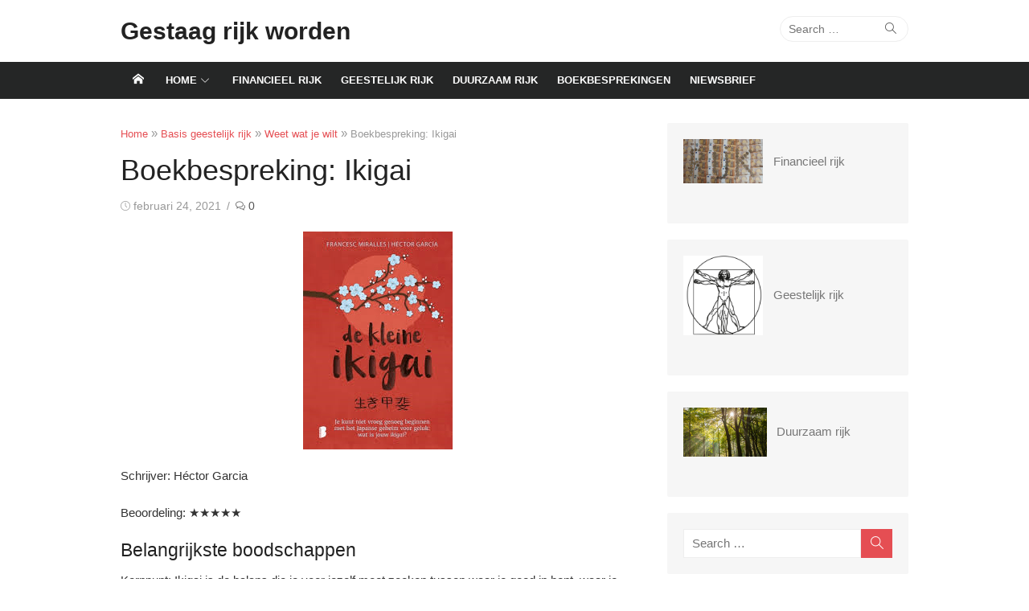

--- FILE ---
content_type: text/html; charset=UTF-8
request_url: https://gestaagrijkworden.nl/boekbespreking-ikigai/
body_size: 24953
content:
<!DOCTYPE html><html lang="nl-NL"><head><meta charset="UTF-8"><meta name="viewport" content="width=device-width, initial-scale=1"><link rel="profile" href="https://gmpg.org/xfn/11"><link rel="pingback" href="https://gestaagrijkworden.nl/xmlrpc.php"> <script type="text/javascript">(()=>{var e={};e.g=function(){if("object"==typeof globalThis)return globalThis;try{return this||new Function("return this")()}catch(e){if("object"==typeof window)return window}}(),function({ampUrl:n,isCustomizePreview:t,isAmpDevMode:r,noampQueryVarName:o,noampQueryVarValue:s,disabledStorageKey:i,mobileUserAgents:a,regexRegex:c}){if("undefined"==typeof sessionStorage)return;const d=new RegExp(c);if(!a.some((e=>{const n=e.match(d);return!(!n||!new RegExp(n[1],n[2]).test(navigator.userAgent))||navigator.userAgent.includes(e)})))return;e.g.addEventListener("DOMContentLoaded",(()=>{const e=document.getElementById("amp-mobile-version-switcher");if(!e)return;e.hidden=!1;const n=e.querySelector("a[href]");n&&n.addEventListener("click",(()=>{sessionStorage.removeItem(i)}))}));const g=r&&["paired-browsing-non-amp","paired-browsing-amp"].includes(window.name);if(sessionStorage.getItem(i)||t||g)return;const u=new URL(location.href),m=new URL(n);m.hash=u.hash,u.searchParams.has(o)&&s===u.searchParams.get(o)?sessionStorage.setItem(i,"1"):m.href!==u.href&&(window.stop(),location.replace(m.href))}({"ampUrl":"https:\/\/gestaagrijkworden.nl\/boekbespreking-ikigai\/?amp","noampQueryVarName":"noamp","noampQueryVarValue":"mobile","disabledStorageKey":"amp_mobile_redirect_disabled","mobileUserAgents":["Mobile","Android","Silk\/","Kindle","BlackBerry","Opera Mini","Opera Mobi"],"regexRegex":"^\\\/((?:.|\\n)+)\\\/([i]*)$","isCustomizePreview":false,"isAmpDevMode":false})})();</script> <meta name='robots' content='index, follow, max-image-preview:large, max-snippet:-1, max-video-preview:-1' /><title>Boekbespreking: Ikigai - Gestaag rijk worden</title><link rel="canonical" href="https://gestaagrijkworden.nl/boekbespreking-ikigai/" /><meta property="og:locale" content="nl_NL" /><meta property="og:type" content="article" /><meta property="og:title" content="Boekbespreking: Ikigai - Gestaag rijk worden" /><meta property="og:description" content="Schrijver: Héctor Garcia Beoordeling: ★★★★★ Belangrijkste boodschappen Kernpunt: Ikigai is de balans die je voor jezelf moet zoeken tussen waar je goed in bent, waar je van houdt, waar je..." /><meta property="og:url" content="https://gestaagrijkworden.nl/boekbespreking-ikigai/" /><meta property="og:site_name" content="Gestaag rijk worden" /><meta property="article:published_time" content="2021-02-24T08:27:05+00:00" /><meta property="article:modified_time" content="2021-02-25T13:49:09+00:00" /><meta property="og:image" content="https://gestaagrijkworden.nl/wp-content/uploads/2021/02/ikigai-boek.png" /><meta property="og:image:width" content="186" /><meta property="og:image:height" content="271" /><meta property="og:image:type" content="image/png" /><meta name="author" content="75537743" /><meta name="twitter:card" content="summary_large_image" /><meta name="twitter:label1" content="Geschreven door" /><meta name="twitter:data1" content="75537743" /><meta name="twitter:label2" content="Geschatte leestijd" /><meta name="twitter:data2" content="1 minuut" /> <script type="application/ld+json" class="yoast-schema-graph">{"@context":"https://schema.org","@graph":[{"@type":"Article","@id":"https://gestaagrijkworden.nl/boekbespreking-ikigai/#article","isPartOf":{"@id":"https://gestaagrijkworden.nl/boekbespreking-ikigai/"},"author":{"name":"75537743","@id":"https://gestaagrijkworden.nl/#/schema/person/9b5c28a0f1d1e7db1817edb5c3eafbf0"},"headline":"Boekbespreking: Ikigai","datePublished":"2021-02-24T08:27:05+00:00","dateModified":"2021-02-25T13:49:09+00:00","mainEntityOfPage":{"@id":"https://gestaagrijkworden.nl/boekbespreking-ikigai/"},"wordCount":120,"commentCount":0,"image":{"@id":"https://gestaagrijkworden.nl/boekbespreking-ikigai/#primaryimage"},"thumbnailUrl":"https://i0.wp.com/gestaagrijkworden.nl/wp-content/uploads/2021/02/ikigai-boek.png?fit=186%2C271&ssl=1","keywords":["Ikigai"],"articleSection":["Weet wat je wilt"],"inLanguage":"nl-NL","potentialAction":[{"@type":"CommentAction","name":"Comment","target":["https://gestaagrijkworden.nl/boekbespreking-ikigai/#respond"]}]},{"@type":"WebPage","@id":"https://gestaagrijkworden.nl/boekbespreking-ikigai/","url":"https://gestaagrijkworden.nl/boekbespreking-ikigai/","name":"Boekbespreking: Ikigai - Gestaag rijk worden","isPartOf":{"@id":"https://gestaagrijkworden.nl/#website"},"primaryImageOfPage":{"@id":"https://gestaagrijkworden.nl/boekbespreking-ikigai/#primaryimage"},"image":{"@id":"https://gestaagrijkworden.nl/boekbespreking-ikigai/#primaryimage"},"thumbnailUrl":"https://i0.wp.com/gestaagrijkworden.nl/wp-content/uploads/2021/02/ikigai-boek.png?fit=186%2C271&ssl=1","datePublished":"2021-02-24T08:27:05+00:00","dateModified":"2021-02-25T13:49:09+00:00","author":{"@id":"https://gestaagrijkworden.nl/#/schema/person/9b5c28a0f1d1e7db1817edb5c3eafbf0"},"breadcrumb":{"@id":"https://gestaagrijkworden.nl/boekbespreking-ikigai/#breadcrumb"},"inLanguage":"nl-NL","potentialAction":[{"@type":"ReadAction","target":["https://gestaagrijkworden.nl/boekbespreking-ikigai/"]}]},{"@type":"ImageObject","inLanguage":"nl-NL","@id":"https://gestaagrijkworden.nl/boekbespreking-ikigai/#primaryimage","url":"https://i0.wp.com/gestaagrijkworden.nl/wp-content/uploads/2021/02/ikigai-boek.png?fit=186%2C271&ssl=1","contentUrl":"https://i0.wp.com/gestaagrijkworden.nl/wp-content/uploads/2021/02/ikigai-boek.png?fit=186%2C271&ssl=1","width":186,"height":271,"caption":"ikigai boek"},{"@type":"BreadcrumbList","@id":"https://gestaagrijkworden.nl/boekbespreking-ikigai/#breadcrumb","itemListElement":[{"@type":"ListItem","position":1,"name":"Home","item":"https://gestaagrijkworden.nl/"},{"@type":"ListItem","position":2,"name":"Boekbespreking: Ikigai"}]},{"@type":"WebSite","@id":"https://gestaagrijkworden.nl/#website","url":"https://gestaagrijkworden.nl/","name":"Gestaag rijk worden","description":"","potentialAction":[{"@type":"SearchAction","target":{"@type":"EntryPoint","urlTemplate":"https://gestaagrijkworden.nl/?s={search_term_string}"},"query-input":{"@type":"PropertyValueSpecification","valueRequired":true,"valueName":"search_term_string"}}],"inLanguage":"nl-NL"},{"@type":"Person","@id":"https://gestaagrijkworden.nl/#/schema/person/9b5c28a0f1d1e7db1817edb5c3eafbf0","name":"75537743","image":{"@type":"ImageObject","inLanguage":"nl-NL","@id":"https://gestaagrijkworden.nl/#/schema/person/image/","url":"https://secure.gravatar.com/avatar/65d08a696c33921f1754367d90b43c18b98430c32629bfec110c7674d6b8e333?s=96&d=mm&r=g","contentUrl":"https://secure.gravatar.com/avatar/65d08a696c33921f1754367d90b43c18b98430c32629bfec110c7674d6b8e333?s=96&d=mm&r=g","caption":"75537743"},"url":"https://gestaagrijkworden.nl/author/75537743/"}]}</script> <link rel='dns-prefetch' href='//stats.wp.com' /><link rel='dns-prefetch' href='//www.googletagmanager.com' /><link href='https://fonts.gstatic.com' crossorigin rel='preconnect' /><link rel='preconnect' href='//i0.wp.com' /><link rel='preconnect' href='//c0.wp.com' /><link href='https://fonts.googleapis.com' rel='preconnect' /><link href='//fonts.gstatic.com' crossorigin='' rel='preconnect' /><link rel="alternate" type="application/rss+xml" title="Gestaag rijk worden &raquo; feed" href="https://gestaagrijkworden.nl/feed/" /><link rel="alternate" type="application/rss+xml" title="Gestaag rijk worden &raquo; reacties feed" href="https://gestaagrijkworden.nl/comments/feed/" /><link rel="alternate" type="application/rss+xml" title="Gestaag rijk worden &raquo; Boekbespreking: Ikigai reacties feed" href="https://gestaagrijkworden.nl/boekbespreking-ikigai/feed/" /><link rel="alternate" title="oEmbed (JSON)" type="application/json+oembed" href="https://gestaagrijkworden.nl/wp-json/oembed/1.0/embed?url=https%3A%2F%2Fgestaagrijkworden.nl%2Fboekbespreking-ikigai%2F" /><link rel="alternate" title="oEmbed (XML)" type="text/xml+oembed" href="https://gestaagrijkworden.nl/wp-json/oembed/1.0/embed?url=https%3A%2F%2Fgestaagrijkworden.nl%2Fboekbespreking-ikigai%2F&#038;format=xml" /><style id='wp-img-auto-sizes-contain-inline-css' type='text/css'>img:is([sizes=auto i],[sizes^="auto," i]){contain-intrinsic-size:3000px 1500px}
/*# sourceURL=wp-img-auto-sizes-contain-inline-css */</style><style id='wp-emoji-styles-inline-css' type='text/css'>img.wp-smiley, img.emoji {
		display: inline !important;
		border: none !important;
		box-shadow: none !important;
		height: 1em !important;
		width: 1em !important;
		margin: 0 0.07em !important;
		vertical-align: -0.1em !important;
		background: none !important;
		padding: 0 !important;
	}
/*# sourceURL=wp-emoji-styles-inline-css */</style><style id='wp-block-library-inline-css' type='text/css'>:root{--wp-block-synced-color:#7a00df;--wp-block-synced-color--rgb:122,0,223;--wp-bound-block-color:var(--wp-block-synced-color);--wp-editor-canvas-background:#ddd;--wp-admin-theme-color:#007cba;--wp-admin-theme-color--rgb:0,124,186;--wp-admin-theme-color-darker-10:#006ba1;--wp-admin-theme-color-darker-10--rgb:0,107,160.5;--wp-admin-theme-color-darker-20:#005a87;--wp-admin-theme-color-darker-20--rgb:0,90,135;--wp-admin-border-width-focus:2px}@media (min-resolution:192dpi){:root{--wp-admin-border-width-focus:1.5px}}.wp-element-button{cursor:pointer}:root .has-very-light-gray-background-color{background-color:#eee}:root .has-very-dark-gray-background-color{background-color:#313131}:root .has-very-light-gray-color{color:#eee}:root .has-very-dark-gray-color{color:#313131}:root .has-vivid-green-cyan-to-vivid-cyan-blue-gradient-background{background:linear-gradient(135deg,#00d084,#0693e3)}:root .has-purple-crush-gradient-background{background:linear-gradient(135deg,#34e2e4,#4721fb 50%,#ab1dfe)}:root .has-hazy-dawn-gradient-background{background:linear-gradient(135deg,#faaca8,#dad0ec)}:root .has-subdued-olive-gradient-background{background:linear-gradient(135deg,#fafae1,#67a671)}:root .has-atomic-cream-gradient-background{background:linear-gradient(135deg,#fdd79a,#004a59)}:root .has-nightshade-gradient-background{background:linear-gradient(135deg,#330968,#31cdcf)}:root .has-midnight-gradient-background{background:linear-gradient(135deg,#020381,#2874fc)}:root{--wp--preset--font-size--normal:16px;--wp--preset--font-size--huge:42px}.has-regular-font-size{font-size:1em}.has-larger-font-size{font-size:2.625em}.has-normal-font-size{font-size:var(--wp--preset--font-size--normal)}.has-huge-font-size{font-size:var(--wp--preset--font-size--huge)}.has-text-align-center{text-align:center}.has-text-align-left{text-align:left}.has-text-align-right{text-align:right}.has-fit-text{white-space:nowrap!important}#end-resizable-editor-section{display:none}.aligncenter{clear:both}.items-justified-left{justify-content:flex-start}.items-justified-center{justify-content:center}.items-justified-right{justify-content:flex-end}.items-justified-space-between{justify-content:space-between}.screen-reader-text{border:0;clip-path:inset(50%);height:1px;margin:-1px;overflow:hidden;padding:0;position:absolute;width:1px;word-wrap:normal!important}.screen-reader-text:focus{background-color:#ddd;clip-path:none;color:#444;display:block;font-size:1em;height:auto;left:5px;line-height:normal;padding:15px 23px 14px;text-decoration:none;top:5px;width:auto;z-index:100000}html :where(.has-border-color){border-style:solid}html :where([style*=border-top-color]){border-top-style:solid}html :where([style*=border-right-color]){border-right-style:solid}html :where([style*=border-bottom-color]){border-bottom-style:solid}html :where([style*=border-left-color]){border-left-style:solid}html :where([style*=border-width]){border-style:solid}html :where([style*=border-top-width]){border-top-style:solid}html :where([style*=border-right-width]){border-right-style:solid}html :where([style*=border-bottom-width]){border-bottom-style:solid}html :where([style*=border-left-width]){border-left-style:solid}html :where(img[class*=wp-image-]){height:auto;max-width:100%}:where(figure){margin:0 0 1em}html :where(.is-position-sticky){--wp-admin--admin-bar--position-offset:var(--wp-admin--admin-bar--height,0px)}@media screen and (max-width:600px){html :where(.is-position-sticky){--wp-admin--admin-bar--position-offset:0px}}

/*# sourceURL=wp-block-library-inline-css */</style><style id='wp-block-media-text-inline-css' type='text/css'>.wp-block-media-text{box-sizing:border-box;
  /*!rtl:begin:ignore*/direction:ltr;
  /*!rtl:end:ignore*/display:grid;grid-template-columns:50% 1fr;grid-template-rows:auto}.wp-block-media-text.has-media-on-the-right{grid-template-columns:1fr 50%}.wp-block-media-text.is-vertically-aligned-top>.wp-block-media-text__content,.wp-block-media-text.is-vertically-aligned-top>.wp-block-media-text__media{align-self:start}.wp-block-media-text.is-vertically-aligned-center>.wp-block-media-text__content,.wp-block-media-text.is-vertically-aligned-center>.wp-block-media-text__media,.wp-block-media-text>.wp-block-media-text__content,.wp-block-media-text>.wp-block-media-text__media{align-self:center}.wp-block-media-text.is-vertically-aligned-bottom>.wp-block-media-text__content,.wp-block-media-text.is-vertically-aligned-bottom>.wp-block-media-text__media{align-self:end}.wp-block-media-text>.wp-block-media-text__media{
  /*!rtl:begin:ignore*/grid-column:1;grid-row:1;
  /*!rtl:end:ignore*/margin:0}.wp-block-media-text>.wp-block-media-text__content{direction:ltr;
  /*!rtl:begin:ignore*/grid-column:2;grid-row:1;
  /*!rtl:end:ignore*/padding:0 8%;word-break:break-word}.wp-block-media-text.has-media-on-the-right>.wp-block-media-text__media{
  /*!rtl:begin:ignore*/grid-column:2;grid-row:1
  /*!rtl:end:ignore*/}.wp-block-media-text.has-media-on-the-right>.wp-block-media-text__content{
  /*!rtl:begin:ignore*/grid-column:1;grid-row:1
  /*!rtl:end:ignore*/}.wp-block-media-text__media a{display:block}.wp-block-media-text__media img,.wp-block-media-text__media video{height:auto;max-width:unset;vertical-align:middle;width:100%}.wp-block-media-text.is-image-fill>.wp-block-media-text__media{background-size:cover;height:100%;min-height:250px}.wp-block-media-text.is-image-fill>.wp-block-media-text__media>a{display:block;height:100%}.wp-block-media-text.is-image-fill>.wp-block-media-text__media img{height:1px;margin:-1px;overflow:hidden;padding:0;position:absolute;width:1px;clip:rect(0,0,0,0);border:0}.wp-block-media-text.is-image-fill-element>.wp-block-media-text__media{height:100%;min-height:250px}.wp-block-media-text.is-image-fill-element>.wp-block-media-text__media>a{display:block;height:100%}.wp-block-media-text.is-image-fill-element>.wp-block-media-text__media img{height:100%;object-fit:cover;width:100%}@media (max-width:600px){.wp-block-media-text.is-stacked-on-mobile{grid-template-columns:100%!important}.wp-block-media-text.is-stacked-on-mobile>.wp-block-media-text__media{grid-column:1;grid-row:1}.wp-block-media-text.is-stacked-on-mobile>.wp-block-media-text__content{grid-column:1;grid-row:2}}
/*# sourceURL=https://gestaagrijkworden.nl/wp-includes/blocks/media-text/style.min.css */</style><style id='wp-block-paragraph-inline-css' type='text/css'>.is-small-text{font-size:.875em}.is-regular-text{font-size:1em}.is-large-text{font-size:2.25em}.is-larger-text{font-size:3em}.has-drop-cap:not(:focus):first-letter{float:left;font-size:8.4em;font-style:normal;font-weight:100;line-height:.68;margin:.05em .1em 0 0;text-transform:uppercase}body.rtl .has-drop-cap:not(:focus):first-letter{float:none;margin-left:.1em}p.has-drop-cap.has-background{overflow:hidden}:root :where(p.has-background){padding:1.25em 2.375em}:where(p.has-text-color:not(.has-link-color)) a{color:inherit}p.has-text-align-left[style*="writing-mode:vertical-lr"],p.has-text-align-right[style*="writing-mode:vertical-rl"]{rotate:180deg}
/*# sourceURL=https://gestaagrijkworden.nl/wp-includes/blocks/paragraph/style.min.css */</style><style id='global-styles-inline-css' type='text/css'>:root{--wp--preset--aspect-ratio--square: 1;--wp--preset--aspect-ratio--4-3: 4/3;--wp--preset--aspect-ratio--3-4: 3/4;--wp--preset--aspect-ratio--3-2: 3/2;--wp--preset--aspect-ratio--2-3: 2/3;--wp--preset--aspect-ratio--16-9: 16/9;--wp--preset--aspect-ratio--9-16: 9/16;--wp--preset--color--black: #000000;--wp--preset--color--cyan-bluish-gray: #abb8c3;--wp--preset--color--white: #ffffff;--wp--preset--color--pale-pink: #f78da7;--wp--preset--color--vivid-red: #cf2e2e;--wp--preset--color--luminous-vivid-orange: #ff6900;--wp--preset--color--luminous-vivid-amber: #fcb900;--wp--preset--color--light-green-cyan: #7bdcb5;--wp--preset--color--vivid-green-cyan: #00d084;--wp--preset--color--pale-cyan-blue: #8ed1fc;--wp--preset--color--vivid-cyan-blue: #0693e3;--wp--preset--color--vivid-purple: #9b51e0;--wp--preset--color--dark-gray: #222222;--wp--preset--color--medium-gray: #333333;--wp--preset--color--gray: #555555;--wp--preset--color--light-gray: #999999;--wp--preset--color--accent: #e54e53;--wp--preset--gradient--vivid-cyan-blue-to-vivid-purple: linear-gradient(135deg,rgb(6,147,227) 0%,rgb(155,81,224) 100%);--wp--preset--gradient--light-green-cyan-to-vivid-green-cyan: linear-gradient(135deg,rgb(122,220,180) 0%,rgb(0,208,130) 100%);--wp--preset--gradient--luminous-vivid-amber-to-luminous-vivid-orange: linear-gradient(135deg,rgb(252,185,0) 0%,rgb(255,105,0) 100%);--wp--preset--gradient--luminous-vivid-orange-to-vivid-red: linear-gradient(135deg,rgb(255,105,0) 0%,rgb(207,46,46) 100%);--wp--preset--gradient--very-light-gray-to-cyan-bluish-gray: linear-gradient(135deg,rgb(238,238,238) 0%,rgb(169,184,195) 100%);--wp--preset--gradient--cool-to-warm-spectrum: linear-gradient(135deg,rgb(74,234,220) 0%,rgb(151,120,209) 20%,rgb(207,42,186) 40%,rgb(238,44,130) 60%,rgb(251,105,98) 80%,rgb(254,248,76) 100%);--wp--preset--gradient--blush-light-purple: linear-gradient(135deg,rgb(255,206,236) 0%,rgb(152,150,240) 100%);--wp--preset--gradient--blush-bordeaux: linear-gradient(135deg,rgb(254,205,165) 0%,rgb(254,45,45) 50%,rgb(107,0,62) 100%);--wp--preset--gradient--luminous-dusk: linear-gradient(135deg,rgb(255,203,112) 0%,rgb(199,81,192) 50%,rgb(65,88,208) 100%);--wp--preset--gradient--pale-ocean: linear-gradient(135deg,rgb(255,245,203) 0%,rgb(182,227,212) 50%,rgb(51,167,181) 100%);--wp--preset--gradient--electric-grass: linear-gradient(135deg,rgb(202,248,128) 0%,rgb(113,206,126) 100%);--wp--preset--gradient--midnight: linear-gradient(135deg,rgb(2,3,129) 0%,rgb(40,116,252) 100%);--wp--preset--font-size--small: 14px;--wp--preset--font-size--medium: 20px;--wp--preset--font-size--large: 24px;--wp--preset--font-size--x-large: 42px;--wp--preset--font-size--normal: 16px;--wp--preset--font-size--huge: 32px;--wp--preset--spacing--20: 0.44rem;--wp--preset--spacing--30: 0.67rem;--wp--preset--spacing--40: 1rem;--wp--preset--spacing--50: 1.5rem;--wp--preset--spacing--60: 2.25rem;--wp--preset--spacing--70: 3.38rem;--wp--preset--spacing--80: 5.06rem;--wp--preset--shadow--natural: 6px 6px 9px rgba(0, 0, 0, 0.2);--wp--preset--shadow--deep: 12px 12px 50px rgba(0, 0, 0, 0.4);--wp--preset--shadow--sharp: 6px 6px 0px rgba(0, 0, 0, 0.2);--wp--preset--shadow--outlined: 6px 6px 0px -3px rgb(255, 255, 255), 6px 6px rgb(0, 0, 0);--wp--preset--shadow--crisp: 6px 6px 0px rgb(0, 0, 0);}:where(.is-layout-flex){gap: 0.5em;}:where(.is-layout-grid){gap: 0.5em;}body .is-layout-flex{display: flex;}.is-layout-flex{flex-wrap: wrap;align-items: center;}.is-layout-flex > :is(*, div){margin: 0;}body .is-layout-grid{display: grid;}.is-layout-grid > :is(*, div){margin: 0;}:where(.wp-block-columns.is-layout-flex){gap: 2em;}:where(.wp-block-columns.is-layout-grid){gap: 2em;}:where(.wp-block-post-template.is-layout-flex){gap: 1.25em;}:where(.wp-block-post-template.is-layout-grid){gap: 1.25em;}.has-black-color{color: var(--wp--preset--color--black) !important;}.has-cyan-bluish-gray-color{color: var(--wp--preset--color--cyan-bluish-gray) !important;}.has-white-color{color: var(--wp--preset--color--white) !important;}.has-pale-pink-color{color: var(--wp--preset--color--pale-pink) !important;}.has-vivid-red-color{color: var(--wp--preset--color--vivid-red) !important;}.has-luminous-vivid-orange-color{color: var(--wp--preset--color--luminous-vivid-orange) !important;}.has-luminous-vivid-amber-color{color: var(--wp--preset--color--luminous-vivid-amber) !important;}.has-light-green-cyan-color{color: var(--wp--preset--color--light-green-cyan) !important;}.has-vivid-green-cyan-color{color: var(--wp--preset--color--vivid-green-cyan) !important;}.has-pale-cyan-blue-color{color: var(--wp--preset--color--pale-cyan-blue) !important;}.has-vivid-cyan-blue-color{color: var(--wp--preset--color--vivid-cyan-blue) !important;}.has-vivid-purple-color{color: var(--wp--preset--color--vivid-purple) !important;}.has-black-background-color{background-color: var(--wp--preset--color--black) !important;}.has-cyan-bluish-gray-background-color{background-color: var(--wp--preset--color--cyan-bluish-gray) !important;}.has-white-background-color{background-color: var(--wp--preset--color--white) !important;}.has-pale-pink-background-color{background-color: var(--wp--preset--color--pale-pink) !important;}.has-vivid-red-background-color{background-color: var(--wp--preset--color--vivid-red) !important;}.has-luminous-vivid-orange-background-color{background-color: var(--wp--preset--color--luminous-vivid-orange) !important;}.has-luminous-vivid-amber-background-color{background-color: var(--wp--preset--color--luminous-vivid-amber) !important;}.has-light-green-cyan-background-color{background-color: var(--wp--preset--color--light-green-cyan) !important;}.has-vivid-green-cyan-background-color{background-color: var(--wp--preset--color--vivid-green-cyan) !important;}.has-pale-cyan-blue-background-color{background-color: var(--wp--preset--color--pale-cyan-blue) !important;}.has-vivid-cyan-blue-background-color{background-color: var(--wp--preset--color--vivid-cyan-blue) !important;}.has-vivid-purple-background-color{background-color: var(--wp--preset--color--vivid-purple) !important;}.has-black-border-color{border-color: var(--wp--preset--color--black) !important;}.has-cyan-bluish-gray-border-color{border-color: var(--wp--preset--color--cyan-bluish-gray) !important;}.has-white-border-color{border-color: var(--wp--preset--color--white) !important;}.has-pale-pink-border-color{border-color: var(--wp--preset--color--pale-pink) !important;}.has-vivid-red-border-color{border-color: var(--wp--preset--color--vivid-red) !important;}.has-luminous-vivid-orange-border-color{border-color: var(--wp--preset--color--luminous-vivid-orange) !important;}.has-luminous-vivid-amber-border-color{border-color: var(--wp--preset--color--luminous-vivid-amber) !important;}.has-light-green-cyan-border-color{border-color: var(--wp--preset--color--light-green-cyan) !important;}.has-vivid-green-cyan-border-color{border-color: var(--wp--preset--color--vivid-green-cyan) !important;}.has-pale-cyan-blue-border-color{border-color: var(--wp--preset--color--pale-cyan-blue) !important;}.has-vivid-cyan-blue-border-color{border-color: var(--wp--preset--color--vivid-cyan-blue) !important;}.has-vivid-purple-border-color{border-color: var(--wp--preset--color--vivid-purple) !important;}.has-vivid-cyan-blue-to-vivid-purple-gradient-background{background: var(--wp--preset--gradient--vivid-cyan-blue-to-vivid-purple) !important;}.has-light-green-cyan-to-vivid-green-cyan-gradient-background{background: var(--wp--preset--gradient--light-green-cyan-to-vivid-green-cyan) !important;}.has-luminous-vivid-amber-to-luminous-vivid-orange-gradient-background{background: var(--wp--preset--gradient--luminous-vivid-amber-to-luminous-vivid-orange) !important;}.has-luminous-vivid-orange-to-vivid-red-gradient-background{background: var(--wp--preset--gradient--luminous-vivid-orange-to-vivid-red) !important;}.has-very-light-gray-to-cyan-bluish-gray-gradient-background{background: var(--wp--preset--gradient--very-light-gray-to-cyan-bluish-gray) !important;}.has-cool-to-warm-spectrum-gradient-background{background: var(--wp--preset--gradient--cool-to-warm-spectrum) !important;}.has-blush-light-purple-gradient-background{background: var(--wp--preset--gradient--blush-light-purple) !important;}.has-blush-bordeaux-gradient-background{background: var(--wp--preset--gradient--blush-bordeaux) !important;}.has-luminous-dusk-gradient-background{background: var(--wp--preset--gradient--luminous-dusk) !important;}.has-pale-ocean-gradient-background{background: var(--wp--preset--gradient--pale-ocean) !important;}.has-electric-grass-gradient-background{background: var(--wp--preset--gradient--electric-grass) !important;}.has-midnight-gradient-background{background: var(--wp--preset--gradient--midnight) !important;}.has-small-font-size{font-size: var(--wp--preset--font-size--small) !important;}.has-medium-font-size{font-size: var(--wp--preset--font-size--medium) !important;}.has-large-font-size{font-size: var(--wp--preset--font-size--large) !important;}.has-x-large-font-size{font-size: var(--wp--preset--font-size--x-large) !important;}
/*# sourceURL=global-styles-inline-css */</style><style id='classic-theme-styles-inline-css' type='text/css'>/*! This file is auto-generated */
.wp-block-button__link{color:#fff;background-color:#32373c;border-radius:9999px;box-shadow:none;text-decoration:none;padding:calc(.667em + 2px) calc(1.333em + 2px);font-size:1.125em}.wp-block-file__button{background:#32373c;color:#fff;text-decoration:none}
/*# sourceURL=/wp-includes/css/classic-themes.min.css */</style><link rel='stylesheet' id='contact-form-7-css' href='https://gestaagrijkworden.nl/wp-content/cache/autoptimize/css/autoptimize_single_12ded8e3ef412d1f04176eede02e2e39.css' type='text/css' media='all' /><link rel='stylesheet' id='wphb-1-css' href='https://gestaagrijkworden.nl/wp-content/cache/autoptimize/css/autoptimize_single_a2ae4b5b6f8583ddc5cb1a0a200b43ac.css' type='text/css' media='all' /><style id='wphb-1-inline-css' type='text/css'>html {
		--dl-icon-apple: url('data:image/svg+xml,<svg viewBox="0 0 24 24" version="1.1" xmlns="http://www.w3.org/2000/svg" aria-hidden="true" focusable="false"><path d="M15.8,2c0,0,0.1,0,0.1,0c0.1,1.4-0.4,2.5-1.1,3.2C14.3,6,13.4,6.7,12,6.6c-0.1-1.4,0.4-2.4,1.1-3.1 C13.7,2.8,14.8,2.1,15.8,2z"/><path d="M20.2,16.7C20.2,16.7,20.2,16.7,20.2,16.7c-0.4,1.2-1,2.3-1.7,3.2c-0.6,0.9-1.4,2-2.8,2c-1.2,0-2-0.8-3.2-0.8 c-1.3,0-2,0.6-3.2,0.8c-0.1,0-0.3,0-0.4,0c-0.9-0.1-1.6-0.8-2.1-1.4c-1.5-1.8-2.7-4.2-2.9-7.3c0-0.3,0-0.6,0-0.9 c0.1-2.2,1.2-4,2.6-4.8c0.7-0.5,1.8-0.8,2.9-0.7c0.5,0.1,1,0.2,1.4,0.4c0.4,0.2,0.9,0.4,1.4,0.4c0.3,0,0.7-0.2,1-0.3 c1-0.4,1.9-0.8,3.2-0.6c1.5,0.2,2.6,0.9,3.3,1.9c-1.3,0.8-2.3,2.1-2.1,4.2C17.6,14.9,18.8,16,20.2,16.7z"/></svg>');
		--dl-icon-discord: url('data:image/svg+xml,<svg viewBox="0 0 24 24" version="1.1" xmlns="http://www.w3.org/2000/svg" aria-hidden="true" focusable="false"><path d="M18.9,5.7c-1.3-0.6-2.7-1-4.1-1.3c-0.2,0.3-0.4,0.7-0.5,1.1c-1.5-0.2-3.1-0.2-4.6,0C9.6,5.1,9.4,4.8,9.2,4.4 C7.8,4.7,6.4,5.1,5.1,5.7c-2.6,3.9-3.3,7.6-3,11.3l0,0c1.5,1.1,3.2,2,5.1,2.5c0.4-0.6,0.8-1.1,1.1-1.7c-0.6-0.2-1.2-0.5-1.7-0.8 c0.1-0.1,0.3-0.2,0.4-0.3c3.2,1.5,6.9,1.5,10.1,0c0.1,0.1,0.3,0.2,0.4,0.3c-0.5,0.3-1.1,0.6-1.7,0.8c0.3,0.6,0.7,1.2,1.1,1.7 c1.8-0.5,3.5-1.4,5.1-2.5l0,0C22.3,12.7,21.2,9,18.9,5.7z M8.7,14.8c-1,0-1.8-0.9-1.8-2s0.8-2,1.8-2s1.8,0.9,1.8,2 S9.7,14.8,8.7,14.8z M15.3,14.8c-1,0-1.8-0.9-1.8-2s0.8-2,1.8-2s1.8,0.9,1.8,2S16.3,14.8,15.3,14.8z"/></svg>');
		--dl-icon-dribble: url('data:image/svg+xml,<svg viewBox="0 0 24 24" version="1.1" xmlns="http://www.w3.org/2000/svg" aria-hidden="true" focusable="false"><path d="M12,22C6.486,22,2,17.514,2,12S6.486,2,12,2c5.514,0,10,4.486,10,10S17.514,22,12,22z M20.434,13.369 c-0.292-0.092-2.644-0.794-5.32-0.365c1.117,3.07,1.572,5.57,1.659,6.09C18.689,17.798,20.053,15.745,20.434,13.369z M15.336,19.876c-0.127-0.749-0.623-3.361-1.822-6.477c-0.019,0.006-0.038,0.013-0.056,0.019c-4.818,1.679-6.547,5.02-6.701,5.334 c1.448,1.129,3.268,1.803,5.243,1.803C13.183,20.555,14.311,20.313,15.336,19.876z M5.654,17.724 c0.193-0.331,2.538-4.213,6.943-5.637c0.111-0.036,0.224-0.07,0.337-0.102c-0.214-0.485-0.448-0.971-0.692-1.45 c-4.266,1.277-8.405,1.223-8.778,1.216c-0.003,0.087-0.004,0.174-0.004,0.261C3.458,14.207,4.29,16.21,5.654,17.724z M3.639,10.264 c0.382,0.005,3.901,0.02,7.897-1.041c-1.415-2.516-2.942-4.631-3.167-4.94C5.979,5.41,4.193,7.613,3.639,10.264z M9.998,3.709 c0.236,0.316,1.787,2.429,3.187,5c3.037-1.138,4.323-2.867,4.477-3.085C16.154,4.286,14.17,3.471,12,3.471 C11.311,3.471,10.641,3.554,9.998,3.709z M18.612,6.612C18.432,6.855,17,8.69,13.842,9.979c0.199,0.407,0.389,0.821,0.567,1.237 c0.063,0.148,0.124,0.295,0.184,0.441c2.842-0.357,5.666,0.215,5.948,0.275C20.522,9.916,19.801,8.065,18.612,6.612z"></path></svg>');
		--dl-icon-facebook: url('data:image/svg+xml,<svg viewBox="0 0 24 24" version="1.1" xmlns="http://www.w3.org/2000/svg" aria-hidden="true" focusable="false"><path d="M12 2C6.5 2 2 6.5 2 12c0 5 3.7 9.1 8.4 9.9v-7H7.9V12h2.5V9.8c0-2.5 1.5-3.9 3.8-3.9 1.1 0 2.2.2 2.2.2v2.5h-1.3c-1.2 0-1.6.8-1.6 1.6V12h2.8l-.4 2.9h-2.3v7C18.3 21.1 22 17 22 12c0-5.5-4.5-10-10-10z"></path></svg>');
		--dl-icon-flickr: url('data:image/svg+xml,<svg viewBox="0 0 24 24" version="1.1" xmlns="http://www.w3.org/2000/svg" aria-hidden="true" focusable="false"><path d="M6.5,7c-2.75,0-5,2.25-5,5s2.25,5,5,5s5-2.25,5-5S9.25,7,6.5,7z M17.5,7c-2.75,0-5,2.25-5,5s2.25,5,5,5s5-2.25,5-5 S20.25,7,17.5,7z"></path></svg>');
		--dl-icon-github: url('data:image/svg+xml,<svg viewBox="0 0 24 24" version="1.1" xmlns="http://www.w3.org/2000/svg" aria-hidden="true" focusable="false"><path d="M12,2C6.477,2,2,6.477,2,12c0,4.419,2.865,8.166,6.839,9.489c0.5,0.09,0.682-0.218,0.682-0.484 c0-0.236-0.009-0.866-0.014-1.699c-2.782,0.602-3.369-1.34-3.369-1.34c-0.455-1.157-1.11-1.465-1.11-1.465 c-0.909-0.62,0.069-0.608,0.069-0.608c1.004,0.071,1.532,1.03,1.532,1.03c0.891,1.529,2.341,1.089,2.91,0.833 c0.091-0.647,0.349-1.086,0.635-1.337c-2.22-0.251-4.555-1.111-4.555-4.943c0-1.091,0.39-1.984,1.03-2.682 C6.546,8.54,6.202,7.524,6.746,6.148c0,0,0.84-0.269,2.75,1.025C10.295,6.95,11.15,6.84,12,6.836 c0.85,0.004,1.705,0.114,2.504,0.336c1.909-1.294,2.748-1.025,2.748-1.025c0.546,1.376,0.202,2.394,0.1,2.646 c0.64,0.699,1.026,1.591,1.026,2.682c0,3.841-2.337,4.687-4.565,4.935c0.359,0.307,0.679,0.917,0.679,1.852 c0,1.335-0.012,2.415-0.012,2.741c0,0.269,0.18,0.579,0.688,0.481C19.138,20.161,22,16.416,22,12C22,6.477,17.523,2,12,2z"></path></svg>');
		--dl-icon-instagram: url('data:image/svg+xml,<svg viewBox="0 0 24 24" version="1.1" xmlns="http://www.w3.org/2000/svg" aria-hidden="true" focusable="false"><path d="M12,4.622c2.403,0,2.688,0.009,3.637,0.052c0.877,0.04,1.354,0.187,1.671,0.31c0.42,0.163,0.72,0.358,1.035,0.673 c0.315,0.315,0.51,0.615,0.673,1.035c0.123,0.317,0.27,0.794,0.31,1.671c0.043,0.949,0.052,1.234,0.052,3.637 s-0.009,2.688-0.052,3.637c-0.04,0.877-0.187,1.354-0.31,1.671c-0.163,0.42-0.358,0.72-0.673,1.035 c-0.315,0.315-0.615,0.51-1.035,0.673c-0.317,0.123-0.794,0.27-1.671,0.31c-0.949,0.043-1.233,0.052-3.637,0.052 s-2.688-0.009-3.637-0.052c-0.877-0.04-1.354-0.187-1.671-0.31c-0.42-0.163-0.72-0.358-1.035-0.673 c-0.315-0.315-0.51-0.615-0.673-1.035c-0.123-0.317-0.27-0.794-0.31-1.671C4.631,14.688,4.622,14.403,4.622,12 s0.009-2.688,0.052-3.637c0.04-0.877,0.187-1.354,0.31-1.671c0.163-0.42,0.358-0.72,0.673-1.035 c0.315-0.315,0.615-0.51,1.035-0.673c0.317-0.123,0.794-0.27,1.671-0.31C9.312,4.631,9.597,4.622,12,4.622 M12,3 C9.556,3,9.249,3.01,8.289,3.054C7.331,3.098,6.677,3.25,6.105,3.472C5.513,3.702,5.011,4.01,4.511,4.511 c-0.5,0.5-0.808,1.002-1.038,1.594C3.25,6.677,3.098,7.331,3.054,8.289C3.01,9.249,3,9.556,3,12c0,2.444,0.01,2.751,0.054,3.711 c0.044,0.958,0.196,1.612,0.418,2.185c0.23,0.592,0.538,1.094,1.038,1.594c0.5,0.5,1.002,0.808,1.594,1.038 c0.572,0.222,1.227,0.375,2.185,0.418C9.249,20.99,9.556,21,12,21s2.751-0.01,3.711-0.054c0.958-0.044,1.612-0.196,2.185-0.418 c0.592-0.23,1.094-0.538,1.594-1.038c0.5-0.5,0.808-1.002,1.038-1.594c0.222-0.572,0.375-1.227,0.418-2.185 C20.99,14.751,21,14.444,21,12s-0.01-2.751-0.054-3.711c-0.044-0.958-0.196-1.612-0.418-2.185c-0.23-0.592-0.538-1.094-1.038-1.594 c-0.5-0.5-1.002-0.808-1.594-1.038c-0.572-0.222-1.227-0.375-2.185-0.418C14.751,3.01,14.444,3,12,3L12,3z M12,7.378 c-2.552,0-4.622,2.069-4.622,4.622S9.448,16.622,12,16.622s4.622-2.069,4.622-4.622S14.552,7.378,12,7.378z M12,15 c-1.657,0-3-1.343-3-3s1.343-3,3-3s3,1.343,3,3S13.657,15,12,15z M16.804,6.116c-0.596,0-1.08,0.484-1.08,1.08 s0.484,1.08,1.08,1.08c0.596,0,1.08-0.484,1.08-1.08S17.401,6.116,16.804,6.116z"></path></svg>');
		--dl-icon-linkedin: url('data:image/svg+xml,<svg viewBox="0 0 24 24" version="1.1" xmlns="http://www.w3.org/2000/svg" aria-hidden="true" focusable="false"><path d="M19.7,3H4.3C3.582,3,3,3.582,3,4.3v15.4C3,20.418,3.582,21,4.3,21h15.4c0.718,0,1.3-0.582,1.3-1.3V4.3 C21,3.582,20.418,3,19.7,3z M8.339,18.338H5.667v-8.59h2.672V18.338z M7.004,8.574c-0.857,0-1.549-0.694-1.549-1.548 c0-0.855,0.691-1.548,1.549-1.548c0.854,0,1.547,0.694,1.547,1.548C8.551,7.881,7.858,8.574,7.004,8.574z M18.339,18.338h-2.669 v-4.177c0-0.996-0.017-2.278-1.387-2.278c-1.389,0-1.601,1.086-1.601,2.206v4.249h-2.667v-8.59h2.559v1.174h0.037 c0.356-0.675,1.227-1.387,2.526-1.387c2.703,0,3.203,1.779,3.203,4.092V18.338z"></path></svg>');
		--dl-icon-medium: url('data:image/svg+xml,<svg viewBox="0 0 24 24" version="1.1" xmlns="http://www.w3.org/2000/svg" aria-hidden="true" focusable="false"><path d="M20.962,7.257l-5.457,8.867l-3.923-6.375l3.126-5.08c0.112-0.182,0.319-0.286,0.527-0.286c0.05,0,0.1,0.008,0.149,0.02 c0.039,0.01,0.078,0.023,0.114,0.041l5.43,2.715l0.006,0.003c0.004,0.002,0.007,0.006,0.011,0.008 C20.971,7.191,20.98,7.227,20.962,7.257z M9.86,8.592v5.783l5.14,2.57L9.86,8.592z M15.772,17.331l4.231,2.115 C20.554,19.721,21,19.529,21,19.016V8.835L15.772,17.331z M8.968,7.178L3.665,4.527C3.569,4.479,3.478,4.456,3.395,4.456 C3.163,4.456,3,4.636,3,4.938v11.45c0,0.306,0.224,0.669,0.498,0.806l4.671,2.335c0.12,0.06,0.234,0.088,0.337,0.088 c0.29,0,0.494-0.225,0.494-0.602V7.231C9,7.208,8.988,7.188,8.968,7.178z"></path></svg>');
		--dl-icon-pinterest: url('data:image/svg+xml,<svg viewBox="0 0 24 24" version="1.1" xmlns="http://www.w3.org/2000/svg" aria-hidden="true" focusable="false"><path d="M12.289,2C6.617,2,3.606,5.648,3.606,9.622c0,1.846,1.025,4.146,2.666,4.878c0.25,0.111,0.381,0.063,0.439-0.169 c0.044-0.175,0.267-1.029,0.365-1.428c0.032-0.128,0.017-0.237-0.091-0.362C6.445,11.911,6.01,10.75,6.01,9.668 c0-2.777,2.194-5.464,5.933-5.464c3.23,0,5.49,2.108,5.49,5.122c0,3.407-1.794,5.768-4.13,5.768c-1.291,0-2.257-1.021-1.948-2.277 c0.372-1.495,1.089-3.112,1.089-4.191c0-0.967-0.542-1.775-1.663-1.775c-1.319,0-2.379,1.309-2.379,3.059 c0,1.115,0.394,1.869,0.394,1.869s-1.302,5.279-1.54,6.261c-0.405,1.666,0.053,4.368,0.094,4.604 c0.021,0.126,0.167,0.169,0.25,0.063c0.129-0.165,1.699-2.419,2.142-4.051c0.158-0.59,0.817-2.995,0.817-2.995 c0.43,0.784,1.681,1.446,3.013,1.446c3.963,0,6.822-3.494,6.822-7.833C20.394,5.112,16.849,2,12.289,2"></path></svg>');
		--dl-icon-rss: url('data:image/svg+xml,<svg version="1.0" xmlns="http://www.w3.org/2000/svg" viewBox="0 0 24 24" aria-hidden="true" focusable="false"><path d="M2,8.7V12c5.5,0,10,4.5,10,10h3.3C15.3,14.6,9.4,8.7,2,8.7z M2,2v3.3c9.2,0,16.7,7.5,16.7,16.7H22C22,11,13,2,2,2z M4.5,17 C3.1,17,2,18.1,2,19.5S3.1,22,4.5,22S7,20.9,7,19.5S5.9,17,4.5,17z"/></svg>');
		--dl-icon-share: url('data:image/svg+xml,<svg version="1.0" xmlns="http://www.w3.org/2000/svg" xmlns:xlink="http://www.w3.org/1999/xlink" viewBox="0 0 24 24" aria-hidden="true" focusable="false"><path d="M18,15c-1.1,0-2.1,0.5-2.8,1.2l-5.3-3.1C9.9,12.7,10,12.4,10,12c0-0.4-0.1-0.7-0.2-1.1l5.3-3.1C15.9,8.5,16.9,9,18,9 c2.2,0,4-1.8,4-4s-1.8-4-4-4s-4,1.8-4,4c0,0.4,0.1,0.7,0.2,1.1L8.8,9.2C8.1,8.5,7.1,8,6,8c-2.2,0-4,1.8-4,4c0,2.2,1.8,4,4,4 c1.1,0,2.1-0.5,2.8-1.2l5.3,3.1C14.1,18.3,14,18.6,14,19c0,2.2,1.8,4,4,4s4-1.8,4-4S20.2,15,18,15z M18,3c1.1,0,2,0.9,2,2 s-0.9,2-2,2s-2-0.9-2-2S16.9,3,18,3z M6,14c-1.1,0-2-0.9-2-2c0-1.1,0.9-2,2-2s2,0.9,2,2C8,13.1,7.1,14,6,14z M18,21 c-1.1,0-2-0.9-2-2c0-0.4,0.1-0.7,0.3-1c0,0,0,0,0,0c0,0,0,0,0,0c0.3-0.6,1-1,1.7-1c1.1,0,2,0.9,2,2S19.1,21,18,21z"/></svg>');
		--dl-icon-spotify: url('data:image/svg+xml,<svg viewBox="0 0 24 24" version="1.1" xmlns="http://www.w3.org/2000/svg" aria-hidden="true" focusable="false"><path d="M12,2C6.477,2,2,6.477,2,12c0,5.523,4.477,10,10,10c5.523,0,10-4.477,10-10C22,6.477,17.523,2,12,2 M16.586,16.424 c-0.18,0.295-0.563,0.387-0.857,0.207c-2.348-1.435-5.304-1.76-8.785-0.964c-0.335,0.077-0.67-0.133-0.746-0.469 c-0.077-0.335,0.132-0.67,0.469-0.746c3.809-0.871,7.077-0.496,9.713,1.115C16.673,15.746,16.766,16.13,16.586,16.424 M17.81,13.7 c-0.226,0.367-0.706,0.482-1.072,0.257c-2.687-1.652-6.785-2.131-9.965-1.166C6.36,12.917,5.925,12.684,5.8,12.273 C5.675,11.86,5.908,11.425,6.32,11.3c3.632-1.102,8.147-0.568,11.234,1.328C17.92,12.854,18.035,13.335,17.81,13.7 M17.915,10.865 c-3.223-1.914-8.54-2.09-11.618-1.156C5.804,9.859,5.281,9.58,5.131,9.086C4.982,8.591,5.26,8.069,5.755,7.919 c3.532-1.072,9.404-0.865,13.115,1.338c0.445,0.264,0.59,0.838,0.327,1.282C18.933,10.983,18.359,11.129,17.915,10.865"></path></svg>');
		--dl-icon-telegram: url('data:image/svg+xml,<svg viewBox="0 0 24 24" version="1.1" xmlns="http://www.w3.org/2000/svg" aria-hidden="true" focusable="false"><path d="M4.2,11c4.8-2.1,8.1-3.5,9.7-4.2c4.6-1.9,5.6-2.2,6.2-2.3c0.1,0,0.4,0,0.6,0.2c0.2,0.1,0.2,0.3,0.2,0.4c0,0.1,0,0.4,0,0.7 c-0.2,2.6-1.3,9-1.9,11.9c-0.2,1.2-0.7,1.7-1.1,1.7c-1,0.1-1.7-0.6-2.6-1.2c-1.5-1-2.3-1.6-3.7-2.5C10,14.6,11.1,14,12,13.1 c0.2-0.3,4.5-4.1,4.6-4.5c0,0,0-0.2-0.1-0.3s-0.2-0.1-0.3,0c-0.1,0-2.5,1.6-7,4.6c-0.7,0.5-1.3,0.7-1.8,0.7c-0.6,0-1.7-0.3-2.6-0.6 c-1-0.3-1.9-0.5-1.8-1.1C3,11.6,3.5,11.3,4.2,11z"/></svg>');
		--dl-icon-tiktok: url('data:image/svg+xml,<svg viewBox="0 0 32 32" version="1.1" xmlns="http://www.w3.org/2000/svg" aria-hidden="true" focusable="false"><path d="M16.708 0.027c1.745-0.027 3.48-0.011 5.213-0.027 0.105 2.041 0.839 4.12 2.333 5.563 1.491 1.479 3.6 2.156 5.652 2.385v5.369c-1.923-0.063-3.855-0.463-5.6-1.291-0.76-0.344-1.468-0.787-2.161-1.24-0.009 3.896 0.016 7.787-0.025 11.667-0.104 1.864-0.719 3.719-1.803 5.255-1.744 2.557-4.771 4.224-7.88 4.276-1.907 0.109-3.812-0.411-5.437-1.369-2.693-1.588-4.588-4.495-4.864-7.615-0.032-0.667-0.043-1.333-0.016-1.984 0.24-2.537 1.495-4.964 3.443-6.615 2.208-1.923 5.301-2.839 8.197-2.297 0.027 1.975-0.052 3.948-0.052 5.923-1.323-0.428-2.869-0.308-4.025 0.495-0.844 0.547-1.485 1.385-1.819 2.333-0.276 0.676-0.197 1.427-0.181 2.145 0.317 2.188 2.421 4.027 4.667 3.828 1.489-0.016 2.916-0.88 3.692-2.145 0.251-0.443 0.532-0.896 0.547-1.417 0.131-2.385 0.079-4.76 0.095-7.145 0.011-5.375-0.016-10.735 0.025-16.093z"></path></svg>');
		--dl-icon-twitch: url('data:image/svg+xml,<svg viewBox="0 0 24 24" version="1.1" xmlns="http://www.w3.org/2000/svg" aria-hidden="true" focusable="false"><path d="M16.499,8.089h-1.636v4.91h1.636V8.089z M12,8.089h-1.637v4.91H12V8.089z M4.228,3.178L3,6.451v13.092h4.499V22h2.456 l2.454-2.456h3.681L21,14.636V3.178H4.228z M19.364,13.816l-2.864,2.865H12l-2.453,2.453V16.68H5.863V4.814h13.501V13.816z"></path></svg>');
		--dl-icon-twitter: url('data:image/svg+xml,<svg viewBox="0 0 24 24" version="1.1" xmlns="http://www.w3.org/2000/svg" aria-hidden="true" focusable="false"><path d="M14,10.4l7.6-8.9h-1.8L13,9.1L7.9,1.6H1.7l8,11.7l-8,9.3h1.8l7-8.1l5.6,8.1h6.2L14,10.4L14,10.4z M11.4,13.3l-0.8-1.1 L4.1,2.9h2.8l5.3,7.5l0.8,1.1l6.8,9.6h-2.8L11.4,13.3L11.4,13.3z"/></svg>');
		--dl-icon-whatsapp: url('data:image/svg+xml,<svg viewBox="0 0 24 24" version="1.1" xmlns="http://www.w3.org/2000/svg" aria-hidden="true" focusable="false"><path d="M 12.011719 2 C 6.5057187 2 2.0234844 6.478375 2.0214844 11.984375 C 2.0204844 13.744375 2.4814687 15.462563 3.3554688 16.976562 L 2 22 L 7.2324219 20.763672 C 8.6914219 21.559672 10.333859 21.977516 12.005859 21.978516 L 12.009766 21.978516 C 17.514766 21.978516 21.995047 17.499141 21.998047 11.994141 C 22.000047 9.3251406 20.962172 6.8157344 19.076172 4.9277344 C 17.190172 3.0407344 14.683719 2.001 12.011719 2 z M 12.009766 4 C 14.145766 4.001 16.153109 4.8337969 17.662109 6.3417969 C 19.171109 7.8517969 20.000047 9.8581875 19.998047 11.992188 C 19.996047 16.396187 16.413812 19.978516 12.007812 19.978516 C 10.674812 19.977516 9.3544062 19.642812 8.1914062 19.007812 L 7.5175781 18.640625 L 6.7734375 18.816406 L 4.8046875 19.28125 L 5.2851562 17.496094 L 5.5019531 16.695312 L 5.0878906 15.976562 C 4.3898906 14.768562 4.0204844 13.387375 4.0214844 11.984375 C 4.0234844 7.582375 7.6067656 4 12.009766 4 z M 8.4765625 7.375 C 8.3095625 7.375 8.0395469 7.4375 7.8105469 7.6875 C 7.5815469 7.9365 6.9355469 8.5395781 6.9355469 9.7675781 C 6.9355469 10.995578 7.8300781 12.182609 7.9550781 12.349609 C 8.0790781 12.515609 9.68175 15.115234 12.21875 16.115234 C 14.32675 16.946234 14.754891 16.782234 15.212891 16.740234 C 15.670891 16.699234 16.690438 16.137687 16.898438 15.554688 C 17.106437 14.971687 17.106922 14.470187 17.044922 14.367188 C 16.982922 14.263188 16.816406 14.201172 16.566406 14.076172 C 16.317406 13.951172 15.090328 13.348625 14.861328 13.265625 C 14.632328 13.182625 14.464828 13.140625 14.298828 13.390625 C 14.132828 13.640625 13.655766 14.201187 13.509766 14.367188 C 13.363766 14.534188 13.21875 14.556641 12.96875 14.431641 C 12.71875 14.305641 11.914938 14.041406 10.960938 13.191406 C 10.218937 12.530406 9.7182656 11.714844 9.5722656 11.464844 C 9.4272656 11.215844 9.5585938 11.079078 9.6835938 10.955078 C 9.7955938 10.843078 9.9316406 10.663578 10.056641 10.517578 C 10.180641 10.371578 10.223641 10.267562 10.306641 10.101562 C 10.389641 9.9355625 10.347156 9.7890625 10.285156 9.6640625 C 10.223156 9.5390625 9.737625 8.3065 9.515625 7.8125 C 9.328625 7.3975 9.131125 7.3878594 8.953125 7.3808594 C 8.808125 7.3748594 8.6425625 7.375 8.4765625 7.375 z"></path></svg>');
		--dl-icon-vimeo: url('data:image/svg+xml,<svg viewBox="0 0 24 24" version="1.1" xmlns="http://www.w3.org/2000/svg" aria-hidden="true" focusable="false"><path d="M22.396,7.164c-0.093,2.026-1.507,4.799-4.245,8.32C15.322,19.161,12.928,21,10.97,21c-1.214,0-2.24-1.119-3.079-3.359 c-0.56-2.053-1.119-4.106-1.68-6.159C5.588,9.243,4.921,8.122,4.206,8.122c-0.156,0-0.701,0.328-1.634,0.98L1.594,7.841 c1.027-0.902,2.04-1.805,3.037-2.708C6.001,3.95,7.03,3.327,7.715,3.264c1.619-0.156,2.616,0.951,2.99,3.321 c0.404,2.557,0.685,4.147,0.841,4.769c0.467,2.121,0.981,3.181,1.542,3.181c0.435,0,1.09-0.688,1.963-2.065 c0.871-1.376,1.338-2.422,1.401-3.142c0.125-1.187-0.343-1.782-1.401-1.782c-0.498,0-1.012,0.115-1.541,0.341 c1.023-3.35,2.977-4.977,5.862-4.884C21.511,3.066,22.52,4.453,22.396,7.164z"></path></svg>');
		--dl-icon-youtube: url('data:image/svg+xml,<svg viewBox="0 0 24 24" version="1.1" xmlns="http://www.w3.org/2000/svg" aria-hidden="true" focusable="false"><path d="M21.8,8.001c0,0-0.195-1.378-0.795-1.985c-0.76-0.797-1.613-0.801-2.004-0.847c-2.799-0.202-6.997-0.202-6.997-0.202 h-0.009c0,0-4.198,0-6.997,0.202C4.608,5.216,3.756,5.22,2.995,6.016C2.395,6.623,2.2,8.001,2.2,8.001S2,9.62,2,11.238v1.517 c0,1.618,0.2,3.237,0.2,3.237s0.195,1.378,0.795,1.985c0.761,0.797,1.76,0.771,2.205,0.855c1.6,0.153,6.8,0.201,6.8,0.201 s4.203-0.006,7.001-0.209c0.391-0.047,1.243-0.051,2.004-0.847c0.6-0.607,0.795-1.985,0.795-1.985s0.2-1.618,0.2-3.237v-1.517 C22,9.62,21.8,8.001,21.8,8.001z M9.935,14.594l-0.001-5.62l5.404,2.82L9.935,14.594z"></path></svg>');
	}

	/* Social Menu icons */
	.social-links .social-menu,
	.social-navigation .social-menu {
		display: flex;
		flex-wrap: wrap;
		align-items: center;
		list-style-type: none;
		gap: 0.5rem;
	}
	.social-menu li a,
	.social-menu li {
		display: block;
		line-height: 1;
		height: auto;
		padding: 0;
		margin: 0;
	}
	.widget-area .social-menu li a:before,
	.social-menu li a:before {
		content: "";
		display: inline-flex;
		align-items: center;
		justify-content: center;
		font-family: inherit;
		line-height: 1;
		vertical-align: unset;
		width: 18px;
		height: 18px;
		background-color: currentColor;
		-webkit-mask-repeat: no-repeat;
		mask-repeat: no-repeat;
	}
	.social-menu li a:before,
	.social-menu li a[href*="plus.google.com"]:before,
	.social-menu li a[href*="stumbleupon.com"]:before,
	.social-menu li a[href*="tumblr.com"]:before {
		/* Displays default share icon, if no icon is available */
		-webkit-mask-image: var(--dl-icon-share);
		mask-image: var(--dl-icon-share);
	}
	.social-menu li a[href*="apple.com"]:before {
		-webkit-mask-image: var(--dl-icon-apple);
		mask-image: var(--dl-icon-apple);
	}
	.social-menu li a[href*="discord.com"]:before {
		-webkit-mask-image: var(--dl-icon-discord);
		mask-image: var(--dl-icon-discord);
	}
	.social-menu li a[href*="dribbble.com"]:before {
		-webkit-mask-image: var(--dl-icon-dribbble);
		mask-image: var(--dl-icon-dribbble);
	}
	.social-menu li a[href*="facebook.com"]:before {
		-webkit-mask-image: var(--dl-icon-facebook);
		mask-image: var(--dl-icon-facebook);
	}
	.social-menu li a[href*="flickr.com"]:before {
		-webkit-mask-image: var(--dl-icon-flickr);
		mask-image: var(--dl-icon-flickr);
	}
	.social-menu li a[href*="github.com"]:before {
		-webkit-mask-image: var(--dl-icon-github);
		mask-image: var(--dl-icon-github);
	}
	.social-menu li a[href*="instagram.com"]:before {
		-webkit-mask-image: var(--dl-icon-instagram);
		mask-image: var(--dl-icon-instagram);
	}
	.social-menu li a[href*="linkedin.com"]:before {
		-webkit-mask-image: var(--dl-icon-linkedin);
		mask-image: var(--dl-icon-linkedin);
	}
	.social-menu li a[href*="medium.com"]:before {
		-webkit-mask-image: var(--dl-icon-medium);
		mask-image: var(--dl-icon-medium);
	}
	.social-menu li a[href*="pinterest.com"]:before {
		-webkit-mask-image: var(--dl-icon-pinterest);
		mask-image: var(--dl-icon-pinterest);
	}
	.social-menu li a[href*="feed"]:before {
		-webkit-mask-image: var(--dl-icon-rss);
		mask-image: var(--dl-icon-rss);
	}
	.social-menu li a[href*="spotify.com"]:before {
		-webkit-mask-image: var(--dl-icon-spotify);
		mask-image: var(--dl-icon-spotify);
	}
	.social-menu li a[href*="telegram.org"]:before {
		-webkit-mask-image: var(--dl-icon-telegram);
		mask-image: var(--dl-icon-telegram);
	}
	.social-menu li a[href*="tiktok.com"]:before {
		-webkit-mask-image: var(--dl-icon-tiktok);
		mask-image: var(--dl-icon-tiktok);
	}
	.social-menu li a[href*="twitch.tv"]:before {
		-webkit-mask-image: var(--dl-icon-twitch);
		mask-image: var(--dl-icon-twitch);
	}
	.social-menu li a[href*="twitter.com"]:before {
		-webkit-mask-image: var(--dl-icon-twitter);
		mask-image: var(--dl-icon-twitter);
	}
	.social-menu li a[href*="whatsapp.com"]:before {
		-webkit-mask-image: var(--dl-icon-whatsapp);
		mask-image: var(--dl-icon-whatsapp);
	}
	.social-menu li a[href*="vimeo.com"]:before {
		-webkit-mask-image: var(--dl-icon-vimeo);
		mask-image: var(--dl-icon-vimeo);
	}
	.social-menu li a[href*="youtube.com"]:before {
		-webkit-mask-image: var(--dl-icon-youtube);
		mask-image: var(--dl-icon-youtube);
	}

	/* Fix Social menu */
	.social-links .social-menu {
		margin: 0;
		padding: 0;
	}
	.social-links .social-menu li a {
		width: 32px;
		height: 32px;
		text-align: center;
		border-radius: 32px;
	}
	.social-menu li a:before {
		margin-top: 7px;
	}
	.social-links li a[href*="facebook.com"] {
		background-color: #1778f2;
	}
	.social-links li a[href*="twitter.com"] {
		background-color: #000;
	}
	.social-links li a[href*="instagram.com"] {
		background-color: #f00075;
	}
	/* Fix Legacy Widget */
	.widget .widget-profile-social a span:before,
	.widget ul.designlab-social-links li a span:before {
		content: none;
	}
	.widget .widget-profile-social a,
	.widget ul.designlab-social-links li a {
		display: inline-flex;
		align-items: center;
		justify-content: center;
	}
	.widget .widget-profile-social a span,
	.widget ul.designlab-social-links li a span {
		display: block;
		width: 20px;
		height: 20px;
		background-color: currentColor;
	}
	.widget .widget-profile-social .profile-facebook span,
	.widget ul.designlab-social-links li .facebook-link span {
		-webkit-mask-image: var(--dl-icon-facebook);
		mask-image: var(--dl-icon-facebook);
	}
	.widget ul.designlab-social-links li .facebook-link {
		background-color: #1778f2;
	}
	.widget .widget-profile-social .profile-twitter span,
	.widget ul.designlab-social-links li .twitter-link span {
		-webkit-mask-image: var(--dl-icon-twitter);
		mask-image: var(--dl-icon-twitter);
	}
	.widget ul.designlab-social-links li .twitter-link {
		background-color: #000;
	}
	.widget .widget-profile-social .profile-instagram span,
	.widget ul.designlab-social-links li .instagram-link span {
		-webkit-mask-image: var(--dl-icon-instagram);
		mask-image: var(--dl-icon-instagram);
	}
	.widget ul.designlab-social-links li .instagram-link {
		background-color: #f00075;
	}
	.widget .widget-profile-social .profile-linkedin span,
	.widget ul.designlab-social-links li .linkedin-link span {
		-webkit-mask-image: var(--dl-icon-linkedin);
		mask-image: var(--dl-icon-linkedin);
	}
	.widget .widget-profile-social .profile-pinterest span,
	.widget ul.designlab-social-links li .pinterest-link span {
		-webkit-mask-image: var(--dl-icon-pinterest);
		mask-image: var(--dl-icon-pinterest);
	}
	.widget .widget-profile-social .profile-youtube span,
	.widget ul.designlab-social-links li .youtube-link span {
		-webkit-mask-image: var(--dl-icon-youtube);
		mask-image: var(--dl-icon-youtube);
	}
body, button, input, select, textarea {font-family: Open Sans, sans-serif;}h1, h2, h3, h4, h5, h6, .entry-title {font-family: Roboto, sans-serif;}.site-title {font-family: Roboto, sans-serif;}
		a, .site-title a:hover, .entry-title a:hover, .entry-content .has-accent-color,
		.post-navigation .nav-previous a:hover, .post-navigation .nav-previous a:hover span,
		.post-navigation .nav-next a:hover, .post-navigation .nav-next a:hover span,
		.widget a:hover, .block-heading a:hover, .widget_calendar a, .author-social a:hover,
		.top-menu a:hover, .top-menu .current_page_item a, .top-menu .current-menu-item a,
		.nav-previous a:hover span, .nav-next a:hover span, .more-link,
		.magazine .category-title a:hover, .layout9 .large-post .category a:hover, .layout10 .large-post .category a:hover {
			color: #e54e53;
		}
		button, input[type='button'], input[type='reset'], input[type='submit'], .entry-content .has-accent-background-color,
		.pagination .nav-links .current, .pagination .nav-links .current:hover, .pagination .nav-links a:hover,
		.entry-meta .category a, .grid-post .category, .featured-image .category a,
		#scroll-up, .slider-overlay .cat-links a, .slick-dots li.slick-active button:before, .call-action-button,
		.woocommerce .widget_price_filter .ui-slider .ui-slider-range, .woocommerce .widget_price_filter .ui-slider .ui-slider-handle {
			background-color: #e54e53;
		}
		blockquote {
			border-left-color: #e54e53;
		}
		.sidebar .widget-title span:before, .magazine .magazine-posts .category-title span:before {
			border-bottom-color: #e54e53;
		}
	.sidebar:not(.widget-minimal) .widget_block .wp-block-group__inner-container .widget-title {
		position: relative;
		padding-bottom: 10px;
	}
	.sidebar:not(.widget-minimal) .widget_block .wp-block-group__inner-container .widget-title:after {
		content: '';
		position: absolute;
		width: 60px;
		left: 0;
		bottom: -1px;
		border-bottom: 1px solid #e54e53;
	}.site-header .site-description {color: #000000;}
		.woocommerce #respond input#submit.alt, .woocommerce a.button.alt, .woocommerce button.button.alt, .woocommerce input.button.alt,
		.woocommerce #respond input#submit.alt:hover, .woocommerce a.button.alt:hover, .woocommerce button.button.alt:hover, .woocommerce input.button.alt:hover {background-color: #222222;}
		
/*# sourceURL=wphb-1-inline-css */</style><link rel="https://api.w.org/" href="https://gestaagrijkworden.nl/wp-json/" /><link rel="alternate" title="JSON" type="application/json" href="https://gestaagrijkworden.nl/wp-json/wp/v2/posts/1798" /><link rel="EditURI" type="application/rsd+xml" title="RSD" href="https://gestaagrijkworden.nl/xmlrpc.php?rsd" /><meta name="generator" content="WordPress 6.9" /><link rel='shortlink' href='https://gestaagrijkworden.nl/?p=1798' />  <script defer src="https://www.googletagmanager.com/gtag/js?id=G-J8ZDEN37FL"></script> <script defer src="[data-uri]"></script> <meta name="generator" content="Site Kit by Google 1.170.0" /><link rel="alternate" type="text/html" media="only screen and (max-width: 640px)" href="https://gestaagrijkworden.nl/boekbespreking-ikigai/?amp"><style>img#wpstats{display:none}</style><style type="text/css">.recentcomments a{display:inline !important;padding:0 !important;margin:0 !important;}</style><link rel="amphtml" href="https://gestaagrijkworden.nl/boekbespreking-ikigai/?amp"><style>#amp-mobile-version-switcher{left:0;position:absolute;width:100%;z-index:100}#amp-mobile-version-switcher>a{background-color:#444;border:0;color:#eaeaea;display:block;font-family:-apple-system,BlinkMacSystemFont,Segoe UI,Roboto,Oxygen-Sans,Ubuntu,Cantarell,Helvetica Neue,sans-serif;font-size:16px;font-weight:600;padding:15px 0;text-align:center;-webkit-text-decoration:none;text-decoration:none}#amp-mobile-version-switcher>a:active,#amp-mobile-version-switcher>a:focus,#amp-mobile-version-switcher>a:hover{-webkit-text-decoration:underline;text-decoration:underline}</style><link rel="icon" href="https://i0.wp.com/gestaagrijkworden.nl/wp-content/uploads/2019/07/cropped-italie-1-euro-170.gif?fit=32%2C32&#038;ssl=1" sizes="32x32" /><link rel="icon" href="https://i0.wp.com/gestaagrijkworden.nl/wp-content/uploads/2019/07/cropped-italie-1-euro-170.gif?fit=192%2C192&#038;ssl=1" sizes="192x192" /><link rel="apple-touch-icon" href="https://i0.wp.com/gestaagrijkworden.nl/wp-content/uploads/2019/07/cropped-italie-1-euro-170.gif?fit=180%2C180&#038;ssl=1" /><meta name="msapplication-TileImage" content="https://i0.wp.com/gestaagrijkworden.nl/wp-content/uploads/2019/07/cropped-italie-1-euro-170.gif?fit=270%2C270&#038;ssl=1" /><style type="text/css" id="wp-custom-css">.slider-carousel .posted-on {
	display: none;
	margin-top: 5px;
}</style></head><body data-rsssl=1 class="wp-singular post-template-default single single-post postid-1798 single-format-standard wp-embed-responsive wp-theme-xmag-plus site-fullwidth " > <a class="skip-link screen-reader-text" href="#content">Skip to content</a><div id="page" class="hfeed site"><header id="masthead" class="site-header"><div class="header-top"><div class="container"><div class="logo-left clear"><div class="row"><div class="col-4 col-sm-12 collapse"><div class="site-branding"><p class="site-title"><a href="https://gestaagrijkworden.nl/" rel="home">Gestaag rijk worden</a></p></div></div><div class="col-8 col-sm-12  collapse"><div class="header-navigation"><div class="search-top"><form role="search" method="get" class="search-form" action="https://gestaagrijkworden.nl/"> <label> <span class="screen-reader-text">Search for:</span> <input type="search" class="search-field" placeholder="Search &hellip;" value="" name="s" /> </label> <button type="submit" class="search-submit"><span class="sli icon-magnifier"></span> <span class="screen-reader-text">Search</span></button></form></div><nav id="top-navigation" class="top-navigation"></nav></div></div></div></div></div></div><div class="header-bottom "><div id="main-navbar" class="main-navbar"><div class="container"><div class="home-link"> <a href="https://gestaagrijkworden.nl/" title="Gestaag rijk worden" rel="home"><span class="icon-home"></span></a></div><nav id="site-navigation" class="main-navigation" aria-label="Main Menu"><ul id="main-menu" class="main-menu"><li id="menu-item-18" class="menu-item menu-item-type-custom menu-item-object-custom menu-item-home menu-item-has-children menu-item-18"><a href="https://gestaagrijkworden.nl">Home</a><ul class="sub-menu"><li id="menu-item-30" class="menu-item menu-item-type-post_type menu-item-object-page menu-item-30"><a href="https://gestaagrijkworden.nl/financieel-rijk/">Financieel rijk</a></li><li id="menu-item-31" class="menu-item menu-item-type-post_type menu-item-object-page menu-item-31"><a href="https://gestaagrijkworden.nl/geestelijk-rijk/">Geestelijk rijk</a></li><li id="menu-item-3331" class="menu-item menu-item-type-post_type menu-item-object-page menu-item-3331"><a href="https://gestaagrijkworden.nl/duurzaam-rijk-worden/">Duurzaam rijk</a></li></ul></li><li id="menu-item-22" class="menu-item menu-item-type-post_type menu-item-object-page menu-item-22"><a href="https://gestaagrijkworden.nl/financieel-rijk/">Financieel rijk</a></li><li id="menu-item-24" class="menu-item menu-item-type-post_type menu-item-object-page menu-item-24"><a href="https://gestaagrijkworden.nl/geestelijk-rijk/">Geestelijk rijk</a></li><li id="menu-item-3330" class="menu-item menu-item-type-post_type menu-item-object-page menu-item-3330"><a href="https://gestaagrijkworden.nl/duurzaam-rijk-worden/">Duurzaam rijk</a></li><li id="menu-item-267" class="menu-item menu-item-type-post_type menu-item-object-page menu-item-267"><a href="https://gestaagrijkworden.nl/boekbesprekingen/">Boekbesprekingen</a></li><li id="menu-item-38" class="menu-item menu-item-type-post_type menu-item-object-page menu-item-38"><a href="https://gestaagrijkworden.nl/nieuwsbrief/">Niewsbrief</a></li></ul></nav></div></div><div id="mobile-header" class="mobile-header"> <a class="mobile-title" href="https://gestaagrijkworden.nl/" rel="home">Gestaag rijk worden</a><div id="menu-toggle" on="tap:AMP.setState({ampmenu: !ampmenu})" class="menu-toggle" title="Menu"> <span class="button-toggle"></span></div><div class="search-toggle" id="search-toggle"><span class="sli icon-magnifier"></span></div><div class="search-container"><form role="search" method="get" class="search-form" action="https://gestaagrijkworden.nl/"> <label> <span class="screen-reader-text">Search for:</span> <input type="search" class="search-field" placeholder="Search &hellip;" value="" name="s" /> </label> <button type="submit" class="search-submit"><span class="sli icon-magnifier"></span> <span class="screen-reader-text">Search</span></button></form></div></div></div></header><aside id="mobile-sidebar" [class]="ampmenu ? 'mobile-sidebar toggled-on' : 'mobile-sidebar'"  class="mobile-sidebar"><nav id="mobile-navigation" class="mobile-navigation" aria-label="Mobile Menu"><ul id="mobile-menu" class="mobile-menu"><li class="menu-item menu-item-type-custom menu-item-object-custom menu-item-home menu-item-has-children menu-item-18"><a href="https://gestaagrijkworden.nl">Home</a><button class="dropdown-toggle" aria-expanded="false"><span class="screen-reader-text">Show sub menu</span></button><ul class="sub-menu"><li class="menu-item menu-item-type-post_type menu-item-object-page menu-item-30"><a href="https://gestaagrijkworden.nl/financieel-rijk/">Financieel rijk</a></li><li class="menu-item menu-item-type-post_type menu-item-object-page menu-item-31"><a href="https://gestaagrijkworden.nl/geestelijk-rijk/">Geestelijk rijk</a></li><li class="menu-item menu-item-type-post_type menu-item-object-page menu-item-3331"><a href="https://gestaagrijkworden.nl/duurzaam-rijk-worden/">Duurzaam rijk</a></li></ul></li><li class="menu-item menu-item-type-post_type menu-item-object-page menu-item-22"><a href="https://gestaagrijkworden.nl/financieel-rijk/">Financieel rijk</a></li><li class="menu-item menu-item-type-post_type menu-item-object-page menu-item-24"><a href="https://gestaagrijkworden.nl/geestelijk-rijk/">Geestelijk rijk</a></li><li class="menu-item menu-item-type-post_type menu-item-object-page menu-item-3330"><a href="https://gestaagrijkworden.nl/duurzaam-rijk-worden/">Duurzaam rijk</a></li><li class="menu-item menu-item-type-post_type menu-item-object-page menu-item-267"><a href="https://gestaagrijkworden.nl/boekbesprekingen/">Boekbesprekingen</a></li><li class="menu-item menu-item-type-post_type menu-item-object-page menu-item-38"><a href="https://gestaagrijkworden.nl/nieuwsbrief/">Niewsbrief</a></li></ul></nav></aside><div id="content" class="site-content"><div class="container"><div id="primary" class="content-area"><main id="main" class="site-main"><div class="breadcrumb"><a href="https://gestaagrijkworden.nl/">Home</a> &raquo; <a href="https://gestaagrijkworden.nl/category/basis-geestelijk-rijk/">Basis geestelijk rijk</a> &raquo; <a href="https://gestaagrijkworden.nl/category/basis-geestelijk-rijk/weet-wat-je-wilt/">Weet wat je wilt</a> &raquo; <span class="current">Boekbespreking: Ikigai</span></div><article id="post-1798" class="post-1798 post type-post status-publish format-standard has-post-thumbnail hentry category-weet-wat-je-wilt tag-ikigai"><header class="entry-header"><h1 class="entry-title">Boekbespreking: Ikigai</h1><div class="entry-meta"> <span class="posted-on"><span class="screen-reader-text">Posted on</span><span class="icon-clock"></span> <a href="https://gestaagrijkworden.nl/boekbespreking-ikigai/" rel="bookmark"><time class="entry-date published" datetime="2021-02-24T09:27:05+01:00">februari 24, 2021</time><time class="updated" datetime="2021-02-25T14:49:09+01:00">februari 25, 2021</time></a></span><span class="comments-link"><a href="https://gestaagrijkworden.nl/boekbespreking-ikigai/#respond"><span class="icon-bubbles"></span> 0</a></span></div><figure class="entry-thumbnail"> <img width="186" height="271" src="https://i0.wp.com/gestaagrijkworden.nl/wp-content/uploads/2021/02/ikigai-boek.png?fit=186%2C271&amp;ssl=1" class="attachment-large size-large wp-post-image" alt="ikigai boek" decoding="async" fetchpriority="high" /></figure></header><div class="entry-content"><p>Schrijver: Héctor Garcia</p><p>Beoordeling: ★★★★★</p><h2>Belangrijkste boodschappen</h2><p>Kernpunt: Ikigai is de balans die je voor jezelf moet zoeken tussen waar je goed in bent, waar je van houdt, waar je voor betaald krijgt en wat de wereld nodig heeft.</p><h2>Uitgebreide inhoud</h2><p>De schrijver ligt de Japanse Ikigai methode uit om tot een goede balans te komen. Een goede balans leidt dan tot een gelukkig leven. Andersom, als je niet in balans bent, dan zal er iets missen en aan je knagen, wat weer kan leiden tot onrustig gevoel. Zie ook deze lange blog over <a href="https://www.gestaagrijkworden.nl/ikigai/">Ikigai</a>.</p><h2>Plus en minpunten</h2><p>De balans zoeken is een zoektocht. Dit boek kan je helpen om te ontdekken hoe en wat er mist.</p><p>&nbsp;</p><p><script defer src="[data-uri]"></script><script defer type="text/javascript" src="https://partner.bol.com/promotion/static/js/partnerProductlink.js" id="bol_1614155192423"></script></p></div><footer class="entry-footer"> <span class="cat-links"><span class="icon-folder"></span> Category: <a href="https://gestaagrijkworden.nl/category/basis-geestelijk-rijk/weet-wat-je-wilt/" rel="category tag">Weet wat je wilt</a></span><span class="tags-links"><span class="icon-tag"></span> Tag: <a href="https://gestaagrijkworden.nl/tag/ikigai/" rel="tag">Ikigai</a></span><span class="comments-link"><span class="icon-bubble"></span> <a href="https://gestaagrijkworden.nl/boekbespreking-ikigai/#respond">Leave a comment</a></span></footer></article><nav class="navigation post-navigation" aria-label="Berichten"><h2 class="screen-reader-text">Bericht navigatie</h2><div class="nav-links"><div class="nav-previous"><a href="https://gestaagrijkworden.nl/aandelen-analyse-colgate-palmolive/" rel="prev">Previous Post<span>Aandelen analyse: Colgate Palmolive</span></a></div><div class="nav-next"><a href="https://gestaagrijkworden.nl/boekbespreking-opvoeden-en-autisme/" rel="next">Next Post<span>Boekbespreking: Opvoeden en autisme</span></a></div></div></nav><div id="comments" class="comments-area"><div id="respond" class="comment-respond"><h3 id="reply-title" class="comment-reply-title">Geef een reactie <small><a rel="nofollow" id="cancel-comment-reply-link" href="/boekbespreking-ikigai/#respond" style="display:none;">Reactie annuleren</a></small></h3><form action="https://gestaagrijkworden.nl/wp-comments-post.php" method="post" id="commentform" class="comment-form"><p class="comment-notes"><span id="email-notes">Je e-mailadres wordt niet gepubliceerd.</span> <span class="required-field-message">Vereiste velden zijn gemarkeerd met <span class="required">*</span></span></p><p class="comment-form-comment"><label for="comment">Reactie <span class="required">*</span></label><textarea id="comment" name="comment" cols="45" rows="8" maxlength="65525" required></textarea></p><p class="comment-form-author"><label for="author">Naam <span class="required">*</span></label> <input id="author" name="author" type="text" value="" size="30" maxlength="245" autocomplete="name" required /></p><p class="comment-form-email"><label for="email">E-mail <span class="required">*</span></label> <input id="email" name="email" type="email" value="" size="30" maxlength="100" aria-describedby="email-notes" autocomplete="email" required /></p><p class="comment-form-url"><label for="url">Site</label> <input id="url" name="url" type="url" value="" size="30" maxlength="200" autocomplete="url" /></p><p class="comment-form-cookies-consent"><input id="wp-comment-cookies-consent" name="wp-comment-cookies-consent" type="checkbox" value="yes" /> <label for="wp-comment-cookies-consent">Mijn naam, e-mail en site opslaan in deze browser voor de volgende keer wanneer ik een reactie plaats.</label></p><p class="comment-subscription-form"><input type="checkbox" name="subscribe_comments" id="subscribe_comments" value="subscribe" style="width: auto; -moz-appearance: checkbox; -webkit-appearance: checkbox;" /> <label class="subscribe-label" id="subscribe-label" for="subscribe_comments">Stuur mij een e-mail als er vervolgreacties zijn.</label></p><p class="comment-subscription-form"><input type="checkbox" name="subscribe_blog" id="subscribe_blog" value="subscribe" style="width: auto; -moz-appearance: checkbox; -webkit-appearance: checkbox;" /> <label class="subscribe-label" id="subscribe-blog-label" for="subscribe_blog">Stuur mij een e-mail als er nieuwe berichten zijn.</label></p><p class="form-submit"><input name="submit" type="submit" id="submit" class="submit" value="Reactie plaatsen" /> <input type='hidden' name='comment_post_ID' value='1798' id='comment_post_ID' /> <input type='hidden' name='comment_parent' id='comment_parent' value='0' /></p><p style="display: none;"><input type="hidden" id="akismet_comment_nonce" name="akismet_comment_nonce" value="856cc6a1e1" /></p><p style="display: none !important;" class="akismet-fields-container" data-prefix="ak_"><label>&#916;<textarea name="ak_hp_textarea" cols="45" rows="8" maxlength="100"></textarea></label><input type="hidden" id="ak_js_1" name="ak_js" value="45"/><script defer src="[data-uri]"></script></p></form></div></div></main></div><div id="secondary" class="sidebar widget-area widget-grey" role="complementary"><aside id="block-7" class="widget widget_block"><div class="wp-block-media-text is-stacked-on-mobile" style="grid-template-columns:38% auto"><figure class="wp-block-media-text__media"><a href="https://gestaagrijkworden.nl/financieel-rijk/"><noscript><img decoding="async" width="1024" height="571" src="https://gestaagrijkworden.nl/wp-content/uploads/2019/06/Rijkstartpicture-1024x571.png" alt="" class="wp-image-59 size-full" srcset="https://i0.wp.com/gestaagrijkworden.nl/wp-content/uploads/2019/06/Rijkstartpicture.png?resize=1024%2C571&amp;ssl=1 1024w, https://i0.wp.com/gestaagrijkworden.nl/wp-content/uploads/2019/06/Rijkstartpicture.png?resize=300%2C167&amp;ssl=1 300w, https://i0.wp.com/gestaagrijkworden.nl/wp-content/uploads/2019/06/Rijkstartpicture.png?resize=768%2C428&amp;ssl=1 768w, https://i0.wp.com/gestaagrijkworden.nl/wp-content/uploads/2019/06/Rijkstartpicture.png?w=1200&amp;ssl=1 1200w" sizes="(max-width: 1024px) 100vw, 1024px" /></noscript><img decoding="async" width="1024" height="571" src='data:image/svg+xml,%3Csvg%20xmlns=%22http://www.w3.org/2000/svg%22%20viewBox=%220%200%201024%20571%22%3E%3C/svg%3E' data-src="https://gestaagrijkworden.nl/wp-content/uploads/2019/06/Rijkstartpicture-1024x571.png" alt="" class="lazyload wp-image-59 size-full" data-srcset="https://i0.wp.com/gestaagrijkworden.nl/wp-content/uploads/2019/06/Rijkstartpicture.png?resize=1024%2C571&amp;ssl=1 1024w, https://i0.wp.com/gestaagrijkworden.nl/wp-content/uploads/2019/06/Rijkstartpicture.png?resize=300%2C167&amp;ssl=1 300w, https://i0.wp.com/gestaagrijkworden.nl/wp-content/uploads/2019/06/Rijkstartpicture.png?resize=768%2C428&amp;ssl=1 768w, https://i0.wp.com/gestaagrijkworden.nl/wp-content/uploads/2019/06/Rijkstartpicture.png?w=1200&amp;ssl=1 1200w" data-sizes="(max-width: 1024px) 100vw, 1024px" /></a></figure><div class="wp-block-media-text__content"><p><a href="https://gestaagrijkworden.nl/financieel-rijk/">Financieel rijk</a></p></div></div></aside><aside id="block-8" class="widget widget_block"><div class="wp-block-media-text is-stacked-on-mobile" style="grid-template-columns:38% auto"><figure class="wp-block-media-text__media"><a href="https://gestaagrijkworden.nl/geestelijk-rijk/"><noscript><img decoding="async" width="512" height="512" src="https://gestaagrijkworden.nl/wp-content/uploads/2019/07/cropped-Vitruvius-man-512x512.png" alt="" class="wp-image-203 size-full" srcset="https://i0.wp.com/gestaagrijkworden.nl/wp-content/uploads/2019/07/cropped-Vitruvius-man-512x512.png?resize=512%2C512&amp;ssl=1 512w, https://i0.wp.com/gestaagrijkworden.nl/wp-content/uploads/2019/07/cropped-Vitruvius-man-512x512.png?resize=150%2C150&amp;ssl=1 150w, https://i0.wp.com/gestaagrijkworden.nl/wp-content/uploads/2019/07/cropped-Vitruvius-man-512x512.png?resize=300%2C300&amp;ssl=1 300w, https://i0.wp.com/gestaagrijkworden.nl/wp-content/uploads/2019/07/cropped-Vitruvius-man-512x512.png?resize=400%2C400&amp;ssl=1 400w, https://i0.wp.com/gestaagrijkworden.nl/wp-content/uploads/2019/07/cropped-Vitruvius-man-512x512.png?resize=270%2C270&amp;ssl=1 270w, https://i0.wp.com/gestaagrijkworden.nl/wp-content/uploads/2019/07/cropped-Vitruvius-man-512x512.png?resize=192%2C192&amp;ssl=1 192w, https://i0.wp.com/gestaagrijkworden.nl/wp-content/uploads/2019/07/cropped-Vitruvius-man-512x512.png?resize=180%2C180&amp;ssl=1 180w, https://i0.wp.com/gestaagrijkworden.nl/wp-content/uploads/2019/07/cropped-Vitruvius-man-512x512.png?resize=32%2C32&amp;ssl=1 32w" sizes="(max-width: 512px) 100vw, 512px" /></noscript><img decoding="async" width="512" height="512" src='data:image/svg+xml,%3Csvg%20xmlns=%22http://www.w3.org/2000/svg%22%20viewBox=%220%200%20512%20512%22%3E%3C/svg%3E' data-src="https://gestaagrijkworden.nl/wp-content/uploads/2019/07/cropped-Vitruvius-man-512x512.png" alt="" class="lazyload wp-image-203 size-full" data-srcset="https://i0.wp.com/gestaagrijkworden.nl/wp-content/uploads/2019/07/cropped-Vitruvius-man-512x512.png?resize=512%2C512&amp;ssl=1 512w, https://i0.wp.com/gestaagrijkworden.nl/wp-content/uploads/2019/07/cropped-Vitruvius-man-512x512.png?resize=150%2C150&amp;ssl=1 150w, https://i0.wp.com/gestaagrijkworden.nl/wp-content/uploads/2019/07/cropped-Vitruvius-man-512x512.png?resize=300%2C300&amp;ssl=1 300w, https://i0.wp.com/gestaagrijkworden.nl/wp-content/uploads/2019/07/cropped-Vitruvius-man-512x512.png?resize=400%2C400&amp;ssl=1 400w, https://i0.wp.com/gestaagrijkworden.nl/wp-content/uploads/2019/07/cropped-Vitruvius-man-512x512.png?resize=270%2C270&amp;ssl=1 270w, https://i0.wp.com/gestaagrijkworden.nl/wp-content/uploads/2019/07/cropped-Vitruvius-man-512x512.png?resize=192%2C192&amp;ssl=1 192w, https://i0.wp.com/gestaagrijkworden.nl/wp-content/uploads/2019/07/cropped-Vitruvius-man-512x512.png?resize=180%2C180&amp;ssl=1 180w, https://i0.wp.com/gestaagrijkworden.nl/wp-content/uploads/2019/07/cropped-Vitruvius-man-512x512.png?resize=32%2C32&amp;ssl=1 32w" data-sizes="(max-width: 512px) 100vw, 512px" /></a></figure><div class="wp-block-media-text__content"><p><a href="https://gestaagrijkworden.nl/geestelijk-rijk/">Geestelijk rijk</a></p></div></div></aside><aside id="block-9" class="widget widget_block"><div class="wp-block-media-text is-stacked-on-mobile" style="grid-template-columns:40% auto"><figure class="wp-block-media-text__media"><a href="https://gestaagrijkworden.nl/duurzaam-rijk-worden/"><noscript><img decoding="async" width="171" height="100" src="https://gestaagrijkworden.nl/wp-content/uploads/2023/12/bos-duurzaam100.png" alt="" class="wp-image-5586 size-full"/></noscript><img decoding="async" width="171" height="100" src='data:image/svg+xml,%3Csvg%20xmlns=%22http://www.w3.org/2000/svg%22%20viewBox=%220%200%20171%20100%22%3E%3C/svg%3E' data-src="https://gestaagrijkworden.nl/wp-content/uploads/2023/12/bos-duurzaam100.png" alt="" class="lazyload wp-image-5586 size-full"/></a></figure><div class="wp-block-media-text__content"><p><a href="https://gestaagrijkworden.nl/duurzaam-rijk-worden/">Duurzaam rijk</a></p></div></div></aside><aside id="search-2" class="widget widget_search"><form role="search" method="get" class="search-form" action="https://gestaagrijkworden.nl/"> <label> <span class="screen-reader-text">Search for:</span> <input type="search" class="search-field" placeholder="Search &hellip;" value="" name="s" /> </label> <button type="submit" class="search-submit"><span class="sli icon-magnifier"></span> <span class="screen-reader-text">Search</span></button></form></aside><aside id="recent-posts-2" class="widget widget_recent_entries"><h3 class="widget-title"><span>Recente berichten</span></h3><ul><li> <a href="https://gestaagrijkworden.nl/starbucks-latte-model/">Starbucks LATTE model</a></li><li> <a href="https://gestaagrijkworden.nl/boekbespreking-de-belangrijkste-machine-ter-wereld/">Boekbespreking: De belangrijkste machine ter wereld</a></li><li> <a href="https://gestaagrijkworden.nl/semco-way/">Semco way</a></li><li> <a href="https://gestaagrijkworden.nl/mantra-tegen-ego/">Mantra tegen Ego</a></li><li> <a href="https://gestaagrijkworden.nl/delegeren/">Delegeren</a></li><li> <a href="https://gestaagrijkworden.nl/mensen-die-niet-delegeren/">Mensen die niet delegeren</a></li><li> <a href="https://gestaagrijkworden.nl/vertrouwen/">Vertrouwen</a></li><li> <a href="https://gestaagrijkworden.nl/team-interactie-matrix/">Team interactie matrix</a></li><li> <a href="https://gestaagrijkworden.nl/boekbespreking-schokbestendig/">Boekbespreking: Schokbestendig</a></li><li> <a href="https://gestaagrijkworden.nl/pace/">PACE</a></li><li> <a href="https://gestaagrijkworden.nl/boekbespreking-armoede-uitgelegd-aan-mensen-met-geld/">Boekbespreking: Armoede uitgelegd aan mensen met geld</a></li><li> <a href="https://gestaagrijkworden.nl/vier-pijlers-van-taiichi-ohno/">Vier pijlers van Taiichi Ohno</a></li><li> <a href="https://gestaagrijkworden.nl/pomodoro-methode/">Pomodoro methode</a></li><li> <a href="https://gestaagrijkworden.nl/weerbaarheidsmanifest/">Weerbaarheidsmanifest</a></li><li> <a href="https://gestaagrijkworden.nl/ogen-lezen/">Ogen lezen</a></li><li> <a href="https://gestaagrijkworden.nl/boekbespreking-waarom-zegt-niemand-er-wat-van/">Boekbespreking: Waarom zegt niemand er wat van?!</a></li><li> <a href="https://gestaagrijkworden.nl/voorkom-ruzie-bij-de-kist/">Boekbespreking: Voorkom ruzie bij de kist</a></li><li> <a href="https://gestaagrijkworden.nl/natuur-of-opvoeding/">Natuur of opvoeding</a></li><li> <a href="https://gestaagrijkworden.nl/boekbespreking-mensen-zijn-ingewikkeld/">Boekbespreking: Mensen zijn ingewikkeld</a></li><li> <a href="https://gestaagrijkworden.nl/boekbespreking-slimmer-werken-met-ai/">Boekbespreking: Slimmer werken met AI</a></li></ul></aside><aside id="tag_cloud-2" class="widget widget_tag_cloud"><h3 class="widget-title"><span>Kernwoorden</span></h3><div class="tagcloud"><a href="https://gestaagrijkworden.nl/tag/7-eigenschappen/" class="tag-cloud-link tag-link-73 tag-link-position-1" style="font-size: 22pt;" aria-label="7 eigenschappen (18 items)">7 eigenschappen</a> <a href="https://gestaagrijkworden.nl/tag/accepteren/" class="tag-cloud-link tag-link-128 tag-link-position-2" style="font-size: 8pt;" aria-label="accepteren (3 items)">accepteren</a> <a href="https://gestaagrijkworden.nl/tag/amazon/" class="tag-cloud-link tag-link-227 tag-link-position-3" style="font-size: 10.058823529412pt;" aria-label="Amazon (4 items)">Amazon</a> <a href="https://gestaagrijkworden.nl/tag/autisme/" class="tag-cloud-link tag-link-102 tag-link-position-4" style="font-size: 20.352941176471pt;" aria-label="autisme (15 items)">autisme</a> <a href="https://gestaagrijkworden.nl/tag/automatiseren/" class="tag-cloud-link tag-link-35 tag-link-position-5" style="font-size: 8pt;" aria-label="Automatiseren (3 items)">Automatiseren</a> <a href="https://gestaagrijkworden.nl/tag/burnout/" class="tag-cloud-link tag-link-169 tag-link-position-6" style="font-size: 11.705882352941pt;" aria-label="burnout (5 items)">burnout</a> <a href="https://gestaagrijkworden.nl/tag/cognitieve-gedragstherapie/" class="tag-cloud-link tag-link-101 tag-link-position-7" style="font-size: 14.176470588235pt;" aria-label="cognitieve gedragstherapie (7 items)">cognitieve gedragstherapie</a> <a href="https://gestaagrijkworden.nl/tag/delegeren/" class="tag-cloud-link tag-link-307 tag-link-position-8" style="font-size: 11.705882352941pt;" aria-label="delegeren (5 items)">delegeren</a> <a href="https://gestaagrijkworden.nl/tag/disc/" class="tag-cloud-link tag-link-936 tag-link-position-9" style="font-size: 10.058823529412pt;" aria-label="DISC (4 items)">DISC</a> <a href="https://gestaagrijkworden.nl/tag/doel/" class="tag-cloud-link tag-link-53 tag-link-position-10" style="font-size: 8pt;" aria-label="doel (3 items)">doel</a> <a href="https://gestaagrijkworden.nl/tag/duurzaamheid/" class="tag-cloud-link tag-link-279 tag-link-position-11" style="font-size: 13.147058823529pt;" aria-label="duurzaamheid (6 items)">duurzaamheid</a> <a href="https://gestaagrijkworden.nl/tag/ego/" class="tag-cloud-link tag-link-551 tag-link-position-12" style="font-size: 10.058823529412pt;" aria-label="ego (4 items)">ego</a> <a href="https://gestaagrijkworden.nl/tag/featured/" class="tag-cloud-link tag-link-693 tag-link-position-13" style="font-size: 8pt;" aria-label="featured (3 items)">featured</a> <a href="https://gestaagrijkworden.nl/tag/geldmachine/" class="tag-cloud-link tag-link-14 tag-link-position-14" style="font-size: 11.705882352941pt;" aria-label="Geldmachine (5 items)">Geldmachine</a> <a href="https://gestaagrijkworden.nl/tag/geluk/" class="tag-cloud-link tag-link-260 tag-link-position-15" style="font-size: 8pt;" aria-label="geluk (3 items)">geluk</a> <a href="https://gestaagrijkworden.nl/tag/geweldloze-communicatie/" class="tag-cloud-link tag-link-281 tag-link-position-16" style="font-size: 10.058823529412pt;" aria-label="Geweldloze communicatie (4 items)">Geweldloze communicatie</a> <a href="https://gestaagrijkworden.nl/tag/goud/" class="tag-cloud-link tag-link-96 tag-link-position-17" style="font-size: 10.058823529412pt;" aria-label="goud (4 items)">goud</a> <a href="https://gestaagrijkworden.nl/tag/inkomsten/" class="tag-cloud-link tag-link-6 tag-link-position-18" style="font-size: 10.058823529412pt;" aria-label="Inkomsten (4 items)">Inkomsten</a> <a href="https://gestaagrijkworden.nl/tag/kasboek/" class="tag-cloud-link tag-link-12 tag-link-position-19" style="font-size: 8pt;" aria-label="Kasboek (3 items)">Kasboek</a> <a href="https://gestaagrijkworden.nl/tag/lean/" class="tag-cloud-link tag-link-987 tag-link-position-20" style="font-size: 11.705882352941pt;" aria-label="lean (5 items)">lean</a> <a href="https://gestaagrijkworden.nl/tag/leiding-geven/" class="tag-cloud-link tag-link-66 tag-link-position-21" style="font-size: 15.205882352941pt;" aria-label="leiding geven (8 items)">leiding geven</a> <a href="https://gestaagrijkworden.nl/tag/leren/" class="tag-cloud-link tag-link-137 tag-link-position-22" style="font-size: 10.058823529412pt;" aria-label="leren (4 items)">leren</a> <a href="https://gestaagrijkworden.nl/tag/liefde/" class="tag-cloud-link tag-link-97 tag-link-position-23" style="font-size: 8pt;" aria-label="liefde (3 items)">liefde</a> <a href="https://gestaagrijkworden.nl/tag/meer-inkomsten/" class="tag-cloud-link tag-link-61 tag-link-position-24" style="font-size: 14.176470588235pt;" aria-label="meer inkomsten (7 items)">meer inkomsten</a> <a href="https://gestaagrijkworden.nl/tag/megatrend/" class="tag-cloud-link tag-link-204 tag-link-position-25" style="font-size: 18.5pt;" aria-label="megatrend (12 items)">megatrend</a> <a href="https://gestaagrijkworden.nl/tag/mensenkennis/" class="tag-cloud-link tag-link-81 tag-link-position-26" style="font-size: 11.705882352941pt;" aria-label="mensenkennis (5 items)">mensenkennis</a> <a href="https://gestaagrijkworden.nl/tag/mindfulness/" class="tag-cloud-link tag-link-126 tag-link-position-27" style="font-size: 13.147058823529pt;" aria-label="mindfulness (6 items)">mindfulness</a> <a href="https://gestaagrijkworden.nl/tag/nlp/" class="tag-cloud-link tag-link-431 tag-link-position-28" style="font-size: 13.147058823529pt;" aria-label="NLP (6 items)">NLP</a> <a href="https://gestaagrijkworden.nl/tag/onderhandelen/" class="tag-cloud-link tag-link-111 tag-link-position-29" style="font-size: 8pt;" aria-label="onderhandelen (3 items)">onderhandelen</a> <a href="https://gestaagrijkworden.nl/tag/ontspullen/" class="tag-cloud-link tag-link-104 tag-link-position-30" style="font-size: 11.705882352941pt;" aria-label="ontspullen (5 items)">ontspullen</a> <a href="https://gestaagrijkworden.nl/tag/opvoeden/" class="tag-cloud-link tag-link-166 tag-link-position-31" style="font-size: 17.058823529412pt;" aria-label="opvoeden (10 items)">opvoeden</a> <a href="https://gestaagrijkworden.nl/tag/risico/" class="tag-cloud-link tag-link-391 tag-link-position-32" style="font-size: 8pt;" aria-label="Risico (3 items)">Risico</a> <a href="https://gestaagrijkworden.nl/tag/scheiden/" class="tag-cloud-link tag-link-516 tag-link-position-33" style="font-size: 10.058823529412pt;" aria-label="Scheiden (4 items)">Scheiden</a> <a href="https://gestaagrijkworden.nl/tag/spreiding/" class="tag-cloud-link tag-link-366 tag-link-position-34" style="font-size: 8pt;" aria-label="spreiding (3 items)">spreiding</a> <a href="https://gestaagrijkworden.nl/tag/stoicisme/" class="tag-cloud-link tag-link-193 tag-link-position-35" style="font-size: 14.176470588235pt;" aria-label="stoicisme (7 items)">stoicisme</a> <a href="https://gestaagrijkworden.nl/tag/stress/" class="tag-cloud-link tag-link-499 tag-link-position-36" style="font-size: 15.205882352941pt;" aria-label="stress (8 items)">stress</a> <a href="https://gestaagrijkworden.nl/tag/taoisme/" class="tag-cloud-link tag-link-209 tag-link-position-37" style="font-size: 10.058823529412pt;" aria-label="taoisme (4 items)">taoisme</a> <a href="https://gestaagrijkworden.nl/tag/team-building/" class="tag-cloud-link tag-link-78 tag-link-position-38" style="font-size: 13.147058823529pt;" aria-label="team building (6 items)">team building</a> <a href="https://gestaagrijkworden.nl/tag/trauma/" class="tag-cloud-link tag-link-358 tag-link-position-39" style="font-size: 8pt;" aria-label="Trauma (3 items)">Trauma</a> <a href="https://gestaagrijkworden.nl/tag/uitgaven/" class="tag-cloud-link tag-link-7 tag-link-position-40" style="font-size: 10.058823529412pt;" aria-label="Uitgaven (4 items)">Uitgaven</a> <a href="https://gestaagrijkworden.nl/tag/verkopen/" class="tag-cloud-link tag-link-1142 tag-link-position-41" style="font-size: 11.705882352941pt;" aria-label="verkopen (5 items)">verkopen</a> <a href="https://gestaagrijkworden.nl/tag/vertrouwen/" class="tag-cloud-link tag-link-258 tag-link-position-42" style="font-size: 8pt;" aria-label="vertrouwen (3 items)">vertrouwen</a> <a href="https://gestaagrijkworden.nl/tag/vooroordeel/" class="tag-cloud-link tag-link-546 tag-link-position-43" style="font-size: 17.058823529412pt;" aria-label="vooroordeel (10 items)">vooroordeel</a> <a href="https://gestaagrijkworden.nl/tag/vragen-stellen/" class="tag-cloud-link tag-link-452 tag-link-position-44" style="font-size: 8pt;" aria-label="Vragen stellen (3 items)">Vragen stellen</a> <a href="https://gestaagrijkworden.nl/tag/zwarte-zwaan/" class="tag-cloud-link tag-link-225 tag-link-position-45" style="font-size: 8pt;" aria-label="zwarte zwaan (3 items)">zwarte zwaan</a></div></aside><aside id="categories-2" class="widget widget_categories"><h3 class="widget-title"><span>Categorieën</span></h3><ul><li class="cat-item cat-item-72"><a href="https://gestaagrijkworden.nl/category/7-eigenschappen/">7 eigenschappen</a></li><li class="cat-item cat-item-19"><a href="https://gestaagrijkworden.nl/category/basis-geestelijk-rijk/accepteer-jezelf/">Accepteer jezelf</a></li><li class="cat-item cat-item-345"><a href="https://gestaagrijkworden.nl/category/basis-duurzaam-rijk/">Basis duurzaam rijk</a></li><li class="cat-item cat-item-3"><a href="https://gestaagrijkworden.nl/category/basis/">Basis financieel rijk</a></li><li class="cat-item cat-item-15"><a href="https://gestaagrijkworden.nl/category/basis-geestelijk-rijk/">Basis geestelijk rijk</a></li><li class="cat-item cat-item-38"><a href="https://gestaagrijkworden.nl/category/principes/betaal-eerst-jezelf/">Betaal eerst jezelf</a></li><li class="cat-item cat-item-18"><a href="https://gestaagrijkworden.nl/category/basis-geestelijk-rijk/blijven-leren/">Blijven leren</a></li><li class="cat-item cat-item-1236"><a href="https://gestaagrijkworden.nl/category/basis-geestelijk-rijk/communicatie-basis-geestelijk-rijk/">Communicatie</a></li><li class="cat-item cat-item-280"><a href="https://gestaagrijkworden.nl/category/uitvoering-geestelijk-rijk/communicatie/">Communicatie</a></li><li class="cat-item cat-item-1950"><a href="https://gestaagrijkworden.nl/category/uitvoering-geestelijk-rijk/delegeren/">Delegeren</a></li><li class="cat-item cat-item-20"><a href="https://gestaagrijkworden.nl/category/basis-geestelijk-rijk/doen/">Doen</a></li><li class="cat-item cat-item-694"><a href="https://gestaagrijkworden.nl/category/featured/">Featured</a></li><li class="cat-item cat-item-538"><a href="https://gestaagrijkworden.nl/category/uitvoering-financieel-rijk/geef-terug/">Geef terug</a></li><li class="cat-item cat-item-13"><a href="https://gestaagrijkworden.nl/category/basis/geldmachine/">Geldmachine</a></li><li class="cat-item cat-item-95"><a href="https://gestaagrijkworden.nl/category/uitvoering-financieel-rijk/goud/">Goud</a></li><li class="cat-item cat-item-25"><a href="https://gestaagrijkworden.nl/category/uitvoering-financieel-rijk/hogere-investeringen/">Hogere investeringen</a></li><li class="cat-item cat-item-4"><a href="https://gestaagrijkworden.nl/category/basis/inkomsten-en-uitgaven/">Inkomsten en uitgaven</a></li><li class="cat-item cat-item-1"><a href="https://gestaagrijkworden.nl/category/basis/kasboekje/">Kasboekje</a></li><li class="cat-item cat-item-16"><a href="https://gestaagrijkworden.nl/category/basis-geestelijk-rijk/ken-jezelf/">Ken jezelf</a></li><li class="cat-item cat-item-1169"><a href="https://gestaagrijkworden.nl/category/principes/lean/">Lean</a></li><li class="cat-item cat-item-90"><a href="https://gestaagrijkworden.nl/category/uitvoering-geestelijk-rijk/leiding-geven/">Leiding geven</a></li><li class="cat-item cat-item-26"><a href="https://gestaagrijkworden.nl/category/meer-inkomsten/">Meer inkomsten</a></li><li class="cat-item cat-item-28"><a href="https://gestaagrijkworden.nl/category/meer-rendement/">Meer rendement</a></li><li class="cat-item cat-item-79"><a href="https://gestaagrijkworden.nl/category/principes/mensenkennis/">Mensenkennis</a></li><li class="cat-item cat-item-119"><a href="https://gestaagrijkworden.nl/category/principes/motivatie/">Motivatie</a></li><li class="cat-item cat-item-316"><a href="https://gestaagrijkworden.nl/category/uitvoering-financieel-rijk/onderhandelen/">Onderhandelen</a></li><li class="cat-item cat-item-136"><a href="https://gestaagrijkworden.nl/category/uitvoering-geestelijk-rijk/ontspullen/">Ontspullen</a></li><li class="cat-item cat-item-165"><a href="https://gestaagrijkworden.nl/category/uitvoering-geestelijk-rijk/opvoeden/">Opvoeden</a></li><li class="cat-item cat-item-200"><a href="https://gestaagrijkworden.nl/category/principes/opvoeden-principes/">Opvoeden</a></li><li class="cat-item cat-item-351"><a href="https://gestaagrijkworden.nl/category/uitvoering-geestelijk-rijk/presenteren/">Presenteren</a></li><li class="cat-item cat-item-37"><a href="https://gestaagrijkworden.nl/category/principes/">Principes</a></li><li class="cat-item cat-item-39"><a href="https://gestaagrijkworden.nl/category/principes/rijk-zijn/">Rijk zijn</a></li><li class="cat-item cat-item-514"><a href="https://gestaagrijkworden.nl/category/scheiden/">Scheiden</a></li><li class="cat-item cat-item-24"><a href="https://gestaagrijkworden.nl/category/uitvoering-financieel-rijk/slechte-schulden/">Slechte schulden</a></li><li class="cat-item cat-item-77"><a href="https://gestaagrijkworden.nl/category/uitvoering-geestelijk-rijk/team-building/">Team building</a></li><li class="cat-item cat-item-112"><a href="https://gestaagrijkworden.nl/category/principes/teamwork/">Teamwork</a></li><li class="cat-item cat-item-64"><a href="https://gestaagrijkworden.nl/category/uitvoering-geestelijk-rijk/time-management-uitvoering-geestelijk-rijk/">Time management</a></li><li class="cat-item cat-item-357"><a href="https://gestaagrijkworden.nl/category/basis-geestelijk-rijk/trauma-basis-geestelijk-rijk/">Trauma</a></li><li class="cat-item cat-item-22"><a href="https://gestaagrijkworden.nl/category/uitvoering-financieel-rijk/">Uitvoering financieel rijk</a></li><li class="cat-item cat-item-63"><a href="https://gestaagrijkworden.nl/category/uitvoering-geestelijk-rijk/">Uitvoering geestelijk rijk</a></li><li class="cat-item cat-item-70"><a href="https://gestaagrijkworden.nl/category/uitvoering-geestelijk-rijk/verandering/">Verandering</a></li><li class="cat-item cat-item-45"><a href="https://gestaagrijkworden.nl/category/meer-rendement/verhuur/">Verhuur</a></li><li class="cat-item cat-item-1491"><a href="https://gestaagrijkworden.nl/category/basis-geestelijk-rijk/verkopen/">Verkopen</a></li><li class="cat-item cat-item-232"><a href="https://gestaagrijkworden.nl/category/uitvoering-financieel-rijk/verlies-vermijden/">Verlies vermijden</a></li><li class="cat-item cat-item-27"><a href="https://gestaagrijkworden.nl/category/verstandiger-uitgeven/">Verstandiger uitgeven</a></li><li class="cat-item cat-item-23"><a href="https://gestaagrijkworden.nl/category/uitvoering-financieel-rijk/vliegwieleffect/">Vliegwieleffect</a></li><li class="cat-item cat-item-17"><a href="https://gestaagrijkworden.nl/category/basis-geestelijk-rijk/weet-wat-je-wilt/">Weet wat je wilt</a></li></ul></aside><aside id="recent-comments-2" class="widget widget_recent_comments"><h3 class="widget-title"><span>Recente reacties</span></h3><ul id="recentcomments"><li class="recentcomments"><span class="comment-author-link">Jan Veltman</span> op <a href="https://gestaagrijkworden.nl/amor-fati/#comment-432">Amor Fati: omarm het lot</a></li><li class="recentcomments"><span class="comment-author-link"><a href="https://gestaagrijkworden.nl/mijn-beleggings-logboek/" class="url" rel="ugc">Mijn beleggings logboek - Gestaag rijk worden</a></span> op <a href="https://gestaagrijkworden.nl/aandelen-analyse-beiersdorf/#comment-305">Aandelen analyse: Beiersdorf</a></li></ul></aside></div></div></div><footer id="colophon" class="site-footer"><div class="footer-copy"><div class="container"><div class="row"><div class="col-6"><div class="site-info"> &copy; 2026 Gestaag rijk worden</div></div><div class="col-6"></div></div></div></div></footer> <a href="#masthead" id="scroll-up"><span class="icon-arrow-up"></span></a></div> <script type="speculationrules">{"prefetch":[{"source":"document","where":{"and":[{"href_matches":"/*"},{"not":{"href_matches":["/wp-*.php","/wp-admin/*","/wp-content/uploads/*","/wp-content/*","/wp-content/plugins/*","/wp-content/themes/xmag-plus/*","/*\\?(.+)"]}},{"not":{"selector_matches":"a[rel~=\"nofollow\"]"}},{"not":{"selector_matches":".no-prefetch, .no-prefetch a"}}]},"eagerness":"conservative"}]}</script> <noscript><style>.lazyload{display:none;}</style></noscript><script data-noptimize="1">window.lazySizesConfig=window.lazySizesConfig||{};window.lazySizesConfig.loadMode=1;</script><script defer data-noptimize="1" src='https://gestaagrijkworden.nl/wp-content/plugins/autoptimize/classes/external/js/lazysizes.min.js?ao_version=3.1.14'></script> <div id="amp-mobile-version-switcher" hidden> <a rel="" href="https://gestaagrijkworden.nl/boekbespreking-ikigai/?amp"> Ga naar mobiele versie </a></div> <script defer type="text/javascript" src="https://gestaagrijkworden.nl/wp-content/cache/autoptimize/js/autoptimize_single_07a42fb4c0b313141186afd478a8abd9.js" id="wphb-2-js"></script> <script defer id="wphb-2-js-after" src="[data-uri]"></script> <script defer id="wphb-3-js-before" src="[data-uri]"></script> <script defer type="text/javascript" src="https://gestaagrijkworden.nl/wp-content/cache/autoptimize/js/autoptimize_single_e9d5059fd156fc8f81d9b16e1c61fcf3.js" id="wphb-3-js"></script> <script defer type="text/javascript" src="https://gestaagrijkworden.nl/wp-includes/js/comment-reply.min.js?ver=6.9" id="comment-reply-js" data-wp-strategy="async" fetchpriority="low"></script> <script type="text/javascript" id="wphb-4-js-before">_stq = window._stq || [];
_stq.push([ "view", {"v":"ext","blog":"171262426","post":"1798","tz":"1","srv":"gestaagrijkworden.nl","j":"1:15.4"} ]);
_stq.push([ "clickTrackerInit", "171262426", "1798" ]);
//# sourceURL=wphb-4-js-before</script> <script type="text/javascript" src="https://gestaagrijkworden.nl/wp-content/cache/autoptimize/js/autoptimize_single_60f79033be6eabe0983610ba880fe4c9.js" id="wphb-4-js" defer="defer" data-wp-strategy="defer"></script> <script id="wp-emoji-settings" type="application/json">{"baseUrl":"https://s.w.org/images/core/emoji/17.0.2/72x72/","ext":".png","svgUrl":"https://s.w.org/images/core/emoji/17.0.2/svg/","svgExt":".svg","source":{"concatemoji":"https://gestaagrijkworden.nl/wp-includes/js/wp-emoji-release.min.js?ver=6.9"}}</script> <script type="module">/*! This file is auto-generated */
const a=JSON.parse(document.getElementById("wp-emoji-settings").textContent),o=(window._wpemojiSettings=a,"wpEmojiSettingsSupports"),s=["flag","emoji"];function i(e){try{var t={supportTests:e,timestamp:(new Date).valueOf()};sessionStorage.setItem(o,JSON.stringify(t))}catch(e){}}function c(e,t,n){e.clearRect(0,0,e.canvas.width,e.canvas.height),e.fillText(t,0,0);t=new Uint32Array(e.getImageData(0,0,e.canvas.width,e.canvas.height).data);e.clearRect(0,0,e.canvas.width,e.canvas.height),e.fillText(n,0,0);const a=new Uint32Array(e.getImageData(0,0,e.canvas.width,e.canvas.height).data);return t.every((e,t)=>e===a[t])}function p(e,t){e.clearRect(0,0,e.canvas.width,e.canvas.height),e.fillText(t,0,0);var n=e.getImageData(16,16,1,1);for(let e=0;e<n.data.length;e++)if(0!==n.data[e])return!1;return!0}function u(e,t,n,a){switch(t){case"flag":return n(e,"\ud83c\udff3\ufe0f\u200d\u26a7\ufe0f","\ud83c\udff3\ufe0f\u200b\u26a7\ufe0f")?!1:!n(e,"\ud83c\udde8\ud83c\uddf6","\ud83c\udde8\u200b\ud83c\uddf6")&&!n(e,"\ud83c\udff4\udb40\udc67\udb40\udc62\udb40\udc65\udb40\udc6e\udb40\udc67\udb40\udc7f","\ud83c\udff4\u200b\udb40\udc67\u200b\udb40\udc62\u200b\udb40\udc65\u200b\udb40\udc6e\u200b\udb40\udc67\u200b\udb40\udc7f");case"emoji":return!a(e,"\ud83e\u1fac8")}return!1}function f(e,t,n,a){let r;const o=(r="undefined"!=typeof WorkerGlobalScope&&self instanceof WorkerGlobalScope?new OffscreenCanvas(300,150):document.createElement("canvas")).getContext("2d",{willReadFrequently:!0}),s=(o.textBaseline="top",o.font="600 32px Arial",{});return e.forEach(e=>{s[e]=t(o,e,n,a)}),s}function r(e){var t=document.createElement("script");t.src=e,t.defer=!0,document.head.appendChild(t)}a.supports={everything:!0,everythingExceptFlag:!0},new Promise(t=>{let n=function(){try{var e=JSON.parse(sessionStorage.getItem(o));if("object"==typeof e&&"number"==typeof e.timestamp&&(new Date).valueOf()<e.timestamp+604800&&"object"==typeof e.supportTests)return e.supportTests}catch(e){}return null}();if(!n){if("undefined"!=typeof Worker&&"undefined"!=typeof OffscreenCanvas&&"undefined"!=typeof URL&&URL.createObjectURL&&"undefined"!=typeof Blob)try{var e="postMessage("+f.toString()+"("+[JSON.stringify(s),u.toString(),c.toString(),p.toString()].join(",")+"));",a=new Blob([e],{type:"text/javascript"});const r=new Worker(URL.createObjectURL(a),{name:"wpTestEmojiSupports"});return void(r.onmessage=e=>{i(n=e.data),r.terminate(),t(n)})}catch(e){}i(n=f(s,u,c,p))}t(n)}).then(e=>{for(const n in e)a.supports[n]=e[n],a.supports.everything=a.supports.everything&&a.supports[n],"flag"!==n&&(a.supports.everythingExceptFlag=a.supports.everythingExceptFlag&&a.supports[n]);var t;a.supports.everythingExceptFlag=a.supports.everythingExceptFlag&&!a.supports.flag,a.supports.everything||((t=a.source||{}).concatemoji?r(t.concatemoji):t.wpemoji&&t.twemoji&&(r(t.twemoji),r(t.wpemoji)))});
//# sourceURL=https://gestaagrijkworden.nl/wp-includes/js/wp-emoji-loader.min.js</script> </body></html>

--- FILE ---
content_type: text/css
request_url: https://gestaagrijkworden.nl/wp-content/cache/autoptimize/css/autoptimize_single_a2ae4b5b6f8583ddc5cb1a0a200b43ac.css
body_size: 13528
content:
@charset "UTF-8";@font-face{font-family:"simple-line-icons";src:url("https://gestaagrijkworden.nl/wp-content/themes/xmag-plus/assets/fonts/simple-line-icons.eot?v=2.3.3");src:url("https://gestaagrijkworden.nl/wp-content/themes/xmag-plus/assets/fonts/simple-line-icons.eot?#iefix&v=2.3.3") format("embedded-opentype"),url("https://gestaagrijkworden.nl/wp-content/themes/xmag-plus/assets/fonts/simple-line-icons.woff?v=2.3.3") format("woff"),url("https://gestaagrijkworden.nl/wp-content/themes/xmag-plus/assets/fonts/simple-line-icons.ttf?v=2.3.3") format("truetype"),url("https://gestaagrijkworden.nl/wp-content/themes/xmag-plus/assets/fonts/simple-line-icons.svg#simple-line-icons?v=2.3.3") format("svg");font-weight:400;font-style:normal;font-display:swap}[class^=icon-]:before,[class*=" icon-"]:before{font-family:'simple-line-icons';speak:none;font-style:normal;font-weight:400;font-variant:normal;text-transform:none;line-height:1;-webkit-font-smoothing:antialiased;-moz-osx-font-smoothing:grayscale;font-size:14px;vertical-align:-10%}.icon-user-alt:before{content:"\61"}.icon-picture:before{content:"\62"}.icon-pencil:before{content:"\63"}.icon-note:before{content:"\64"}.icon-like:before{content:"\65"}.icon-dislike:before{content:"\66"}.icon-arrow-left-circle:before{content:"\67"}.icon-arrow-right-circle:before{content:"\68"}.icon-camrecorder:before{content:"\69"}.icon-camera:before{content:"\6a"}.icon-bubble:before{content:"\6b"}.icon-folder:before{content:"\6c"}.icon-lock-alt:before{content:"\6d"}.icon-link:before{content:"\6e"}.icon-magnifier:before{content:"\6f"}.icon-arrow-right:before{content:"\70"}.icon-arrow-left:before{content:"\71"}.icon-arrow-down:before{content:"\72"}.icon-arrow-up:before{content:"\73"}.icon-menu:before{content:"\74"}.icon-refresh:before{content:"\75"}.icon-settings:before{content:"\76"}.icon-star:before{content:"\77"}.icon-music-tone-alt:before{content:"\78"}.icon-tag:before{content:"\79"}.icon-support:before{content:"\7a"}.icon-bubbles:before{content:"\41"}.icon-emotsmile:before{content:"\42"}.icon-chemistry:before{content:"\43"}.icon-speech:before{content:"\44"}.icon-basket:before{content:"\45"}.icon-basket-loaded:before{content:"\46"}.icon-share-alt:before{content:"\47"}.icon-question:before{content:"\48"}.icon-pin:before{content:"\49"}.icon-present:before{content:"\4a"}.icon-handbag:before{content:"\4b"}.icon-control-play:before{content:"\4c"}.icon-cloud-download:before{content:"\4d"}.icon-cloud-upload:before{content:"\4e"}.icon-grid:before{content:"\4f"}.icon-credit-card:before{content:"\50"}.icon-envelope:before{content:"\51"}.icon-flag:before{content:"\52"}.icon-heart:before{content:"\53"}.icon-info:before{content:"\54"}.icon-globe:before{content:"\55"}.icon-twitter:before{content:"\56"}.icon-facebook:before{content:"\57"}.icon-youtube:before{content:"\58"}.icon-instagram:before{content:"\59"}.icon-dribbble:before{content:"\5a"}.icon-paypal:before{content:"\30"}.icon-pinterest:before{content:"\31"}.icon-whatsapp:before{content:"\32"}.icon-amazon:before{content:"\33"}.icon-stumbleupon:before{content:"\34"}.icon-behance:before{content:"\35"}.icon-tumblr:before{content:"\36"}.icon-flickr:before{content:"\37"}.icon-linkedin:before{content:"\38"}.icon-googleplus:before{content:"\39"}.icon-medium:before{content:"\21"}.icon-home:before{content:"\22"}.icon-quote:before{content:"\23"}.icon-lock:before{content:"\24"}.icon-user:before{content:"\25"}.icon-clock:before{content:"\26"}.icon-check:before{content:"\27"}.icon-rss:before{content:"\28"}.icon-screen-smartphone:before{content:"\29"}.icon-book-open:before{content:"\2a"}.icon-graph:before{content:"\2b"}.icon-puzzle:before{content:"\2c"}.icon-screen-desktop:before{content:"\2d"}.icon-screen-tablet:before{content:"\2e"}.icon-wrench:before{content:"\2f"}.icon-chart:before{content:"\3a"}.icon-bulb:before{content:"\3b"}.icon-equalizer:before{content:"\3c"}.icon-briefcase:before{content:"\3d"}.icon-rocket:before{content:"\3e"}.icon-magic-wand:before{content:"\3f"}.icon-doc:before{content:"\40"}.icon-drop:before{content:"\5b"}.icon-close:before{content:"\5d"}.icon-arrow-right2:before{content:"\5e"}.icon-arrow-left2:before{content:"\5f"}.icon-wordpress:before{content:"\60"}.icon-github:before{content:"\7b"}.icon-share:before{content:"\7c"}.icon-vk:before{content:"\7d"}.icon-vimeo:before{content:"\7e"}.icon-git:before{content:"\5c"}a,abbr,acronym,address,applet,article,aside,audio,b,big,blockquote,body,canvas,caption,center,cite,code,dd,del,details,dfn,div,dl,dt,em,embed,fieldset,figcaption,figure,footer,form,h1,h2,h3,h4,h5,h6,header,hgroup,html,i,iframe,img,ins,kbd,label,legend,li,mark,menu,nav,object,ol,output,p,pre,q,ruby,s,samp,section,small,span,strike,strong,sub,summary,sup,table,tbody,td,tfoot,th,thead,time,tr,tt,u,ul,var,video{margin:0;padding:0;border:0;font-size:100%;font:inherit;vertical-align:baseline}article,aside,details,figcaption,figure,footer,header,hgroup,menu,nav,section{display:block}html{-webkit-text-size-adjust:100%;text-size-adjust:100%}body{text-rendering:optimizelegibility;line-height:1}ol,ul{list-style:none}blockquote,q{quotes:none}blockquote:after,blockquote:before,q:after,q:before{content:'';content:none}table{border-collapse:collapse;border-spacing:0}pre{font-family:monospace;font-size:1em}abbr[title]{border-bottom:none;text-decoration:underline;text-decoration-style:dotted}b,strong{font-weight:700}code,kbd,samp{font-family:monospace,monospace;font-size:1em}button,input,optgroup,select,textarea{font-family:inherit;font-size:100%;margin:0}button,input{overflow:visible}button,select{text-transform:none}[type=button],[type=reset],[type=submit],button{-webkit-appearance:button}body{background-color:#fff}#page{margin:0;padding:0}.container{max-width:740px;padding:0 20px;margin:auto;transition:all .5s ease-in-out 0s}.content-area,.sidebar{max-width:100%;width:100%}.content-area{margin-bottom:20px}.site-content{margin:20px 0}.row{margin-right:-10px;margin-left:-10px;box-sizing:border-box}.col-12,.col-3,.col-4,.col-6,.col-8,.col-sm-12,.col-sm-3,.col-sm-4,.col-sm-6,.col-sm-8,.col-xs-12,.col-xs-3,.col-xs-4,.col-xs-6,.col-xs-8{position:relative;min-height:1px;padding-right:10px;padding-left:10px;box-sizing:border-box}.col-xs-12,.col-xs-3,.col-xs-4,.col-xs-6,.col-xs-8{float:left}.col-xs-12{width:100%}.col-xs-8{width:66.66666667%}.col-xs-6{width:50%}.col-xs-4{width:33.33333333%}.col-xs-3{width:25%}.text-center{text-align:center}body,button,input,select,textarea{color:#333;font-family:'Open Sans',-apple-system,BlinkMacSystemFont,'Segoe UI',Roboto,Helvetica,Arial,sans-serif;font-size:15px;line-height:1.75}h1,h2,h3,h4,h5,h6{clear:both;margin:20px 0 10px;font-family:Roboto,-apple-system,BlinkMacSystemFont,'Segoe UI',Roboto,Helvetica,Arial,sans-serif;color:#222}h1{font-size:2em;font-weight:400;line-height:1.25}h2{font-size:1.5em;line-height:1.25}h3{font-size:1.25em;font-weight:700;line-height:1.5}h4{font-size:.875em;font-weight:700;text-transform:uppercase;line-height:1.5}h5,h6{margin:10px 0 5px;font-size:1em;font-weight:700}.comment-content h1:first-child,.comment-content h2:first-child,.comment-content h3:first-child,.comment-content h4:first-child,.comment-content h5:first-child,.comment-content h6:first-child,.entry-content h1:first-child,.entry-content h2:first-child,.entry-content h3:first-child,.entry-content h4:first-child,.entry-content h5:first-child,.entry-content h6:first-child{margin-top:0}.site-title{font-family:Roboto,-apple-system,BlinkMacSystemFont,'Segoe UI',Roboto,Helvetica,Arial,sans-serif;font-size:2em;font-weight:700;line-height:1.25;margin:0}.site-title a{color:#222;transition:all .3s ease-in-out 0s;display:inline-block}.site-title a:hover{color:#e54e53;text-decoration:none}.site-title a:active,.site-title a:focus{outline:0}.site-description{margin:10px 0 0;color:#777;font-size:.875em;font-weight:400;font-family:'Open Sans',-apple-system,BlinkMacSystemFont,'Segoe UI',Roboto,Helvetica,Arial,sans-serif;line-height:1.5}.entry-title,.page-header h1{line-height:1.25;clear:none;color:#222}h1.entry-title{margin:0}h2.entry-title{margin:10px 0 0;font-size:24px;font-size:1.5rem}.entry-title a{text-decoration:none;color:#222}.entry-title a:hover{color:#e54e53}.page-header h1{font-size:1.125em;line-height:1.5;font-weight:400}p{margin:0 0 20px}hr{height:1px;border:0;background-color:#eee;margin:30px auto}ol,ul{margin:0 0 20px 20px;padding:0 0 0 20px}ul{list-style:disc}ol{list-style:decimal}ol li,ul li{margin:0 0 5px}li>ol,li>ul{margin-bottom:0}dt{font-weight:700}dd{margin:0 20px 20px}cite,dfn,em,i{font-style:italic}blockquote{border-left:5px solid #e54e53;color:#555;margin:0 0 20px;padding:10px 20px;font-style:italic;box-sizing:border-box}blockquote p{margin:0 0 10px}blockquote cite{display:block;color:#999;font-size:14px;font-size:.875rem}address{margin:0 0 10px}pre{max-width:100%;margin-bottom:20px;padding:10px;font-family:"Courier 10 Pitch",Courier,monospace;font-size:1em;line-height:1.5;border:1px solid #ddd;overflow:auto;white-space:pre-wrap;overflow-wrap:break-word}code,kbd,tt,var{font:16px Monaco,Consolas,"Andale Mono","DejaVu Sans Mono",monospace}code{padding:.2em;font-size:14px;font-size:.875rem;border:0;background-color:#f2f2f2;border-radius:2px}abbr,acronym{border-bottom:1px dotted #666;cursor:help}ins,mark{text-decoration:none;font-size:14px}mark{background:#fff9c0}small{font-size:75%}big{font-size:125%}table{border-collapse:collapse;border-spacing:0;margin:0 0 20px;width:100%}td,th{padding:10px;border:1px solid #ddd}th{font-weight:700}button,input[type=button],input[type=reset],input[type=submit]{border:none;border-radius:2px;background-color:#e54e53;color:#fff;font-size:1em;line-height:1.5;padding:10px 20px;font-weight:700;cursor:pointer}button:hover,input[type=button]:hover,input[type=reset]:hover,input[type=submit]:hover{opacity:.8}button:active,button:focus,input[type=button]:active,input[type=button]:focus,input[type=reset]:active,input[type=reset]:focus,input[type=submit]:active,input[type=submit]:focus{opacity:.8}input[type=email],input[type=password],input[type=search],input[type=text],input[type=url],textarea{color:#888;background-color:#fff;border:1px solid #eee;transition:all .3s ease-in-out}input[type=email]:focus,input[type=password]:focus,input[type=search]:focus,input[type=text]:focus,input[type=url]:focus,textarea:focus{color:#333;background-color:#eee;border:1px solid #eee}input[type=email],input[type=password],input[type=search],input[type=text],input[type=url],textarea{padding:.5em}textarea{vertical-align:top;width:100%;box-sizing:border-box}select{padding:.25em .5em;background-color:#fff;color:#666;border:1px solid rgba(0,0,0,.07)}blockquote,input,select{box-sizing:border-box;width:100%;float:none}fieldset{margin-bottom:20px}a{color:#e54e53;text-decoration:none}a:hover{text-decoration:underline}.more-link{display:inline-block}.screen-reader-text{clip:rect(1px,1px,1px,1px);height:1px;overflow:hidden;position:absolute!important;width:1px;word-wrap:normal!important}.screen-reader-text:focus{background-color:#f1f1f1;border-radius:3px;box-shadow:0 0 2px 2px rgba(0,0,0,.6);clip:auto!important;color:#e54e53;display:block;font-size:14px;font-weight:700;height:auto;left:5px;line-height:normal;padding:15px 23px 14px;text-decoration:none;top:5px;width:auto;z-index:100000}.clear:after,.clear:before,.comment-content:after,.comment-content:before,.comment-meta:after,.comment-meta:before,.container:after,.container:before,.entry-content:after,.entry-content:before,.entry-magazine:after,.entry-magazine:before,.gallery:after,.gallery:before,.hentry:after,.hentry:before,.menu:after,.menu:before,.nav-links:after,.nav-links:before,.product:after,.product:before,.search-form:after,.search-form:before,.site-main:after,.site-main:before,.widget_search:after,.widget_search:before{content:'';display:table}.clear:after,.comment-content:after,.comment-meta:after,.container:after,.entry-content:after,.entry-magazine:after,.gallery:after,.hentry:after,.menu:after,.nav-links:after,.product:after,.search-form:after,.site-main:after,.widget_search:after{clear:both}.header-navigation{display:none}.top-navigation{margin:20px 0;text-align:right;padding:0;order:1}.top-navigation ul{margin:0;padding:0;list-style:none;font-size:14px}.top-navigation ul li{position:relative}.top-navigation ul a{display:block;text-decoration:none;color:#444}.top-menu .current-menu-item a,.top-menu .current_page_item a,.top-menu a:hover{color:#e54e53}.top-navigation>ul>li{display:inline-block}.top-navigation>ul>li>a{padding:6px 8px;margin:0;line-height:20px;font-weight:400}.top-navigation>ul>li:active>a,.top-navigation>ul>li:focus>a{color:#e54e53}.top-navigation>ul>li.menu-item-has-children>a:after,.top-navigation>ul>li>ul>li.menu-item-has-children>a:after,.top-navigation>ul>li>ul>li>ul>li.menu-item-has-children>a:after{font-family:simple-line-icons;speak:none;font-style:normal;font-weight:400;font-variant:normal;text-transform:none;line-height:1;-webkit-font-smoothing:antialiased;display:inline-block;content:"\72";vertical-align:-10%;font-size:10px;padding:0 0 0 4px}.top-navigation>ul>li>a.button{margin:.25em;padding:0 1em;height:30px;line-height:30px;background-color:#e54e53;color:#fff;border:0;font-size:12px;font-weight:700;text-transform:uppercase;border-radius:3px}.top-navigation>ul>li>a.button:hover{background-color:#c64448}.top-navigation ul ul{display:none;right:0;position:absolute;top:32px;margin:0;z-index:99999;border:1px solid #eee;background-color:#fff;box-shadow:0 1px 2px rgba(0,0,0,.05);text-align:left;font-size:14px}.top-navigation ul ul a{height:auto;line-height:1.5;padding:6px 10px;width:160px;color:#555;border-top:1px solid #f4f4f4}.top-navigation ul ul ul{right:100%;top:0;text-align:left}.top-navigation ul ul li:first-child a{border:0}.top-navigation ul li:hover>ul{display:block}.footer-navigation{text-align:center}.footer-navigation ul{margin:0;padding:0;display:inline-block;list-style:none}.footer-navigation li{display:inline-block;position:relative}.footer-navigation a{display:inline-block;text-decoration:none;padding:6px;margin:0;font-weight:400}.footer-navigation a{color:#444}.footer-navigation a:hover{text-decoration:underline}.collapse,.header-image,.main-navbar{display:none}.site-header{display:flex;flex-direction:column;flex-wrap:wrap;width:100%;margin:0;padding:0;opacity:1;background-color:#fff;transition:opacity .3s ease-in-out 0s,background .3s ease-in-out 0s;overflow-wrap:break-word}.header-top{order:1}.header-bottom{width:100%}.site-branding{margin:20px 0}.header-image img{display:block;max-width:100%;height:auto;margin:auto}.sticky-header{transform:none;transition:all .4s ease}.sticky-header.fixed{position:fixed;top:0;width:100%;animation:.4s linear slide-down;box-shadow:0 0 20px rgba(0,0,0,.07);z-index:999}@keyframes slide-down{0%{opacity:0;transform:translateY(-100%)}100%{opacity:.95;transform:translateY(0)}}.search-top{margin-top:20px;order:2;padding:0 0 0 6px}.search-top .search-submit{background:0 0;color:#555}.search-form{position:relative}.site-header .search-field{position:relative;height:32px;width:160px;margin:0;padding:5px 40px 5px 10px;background:#fff;font-size:14px;line-height:20px;border:1px solid #eee;transition:width .4s ease,background .4s ease;box-sizing:border-box;border-radius:48px;outline:0}.site-header .search-form label{position:relative;margin:0;float:right}.site-header .search-field:focus{background:#f4f4f4;cursor:text;width:180px;text-indent:0}.site-header .search-form .search-submit{width:24px;height:24px;margin:0;padding:0;cursor:pointer;position:absolute;right:10px;top:4px;z-index:2}.mobile-header{display:flex;align-items:center;justify-content:flex-start;position:relative;height:50px;width:100%;padding:0 20px;text-align:center;background-color:#252626;box-sizing:border-box;z-index:9999}.mobile-header a{color:#fff}.mobile-header a:hover{text-decoration:none}.mobile-header a:active,.mobile-header a:focus{outline:0}.mobile-header .search-toggle{margin:0;width:40px;height:40px;color:#fff;cursor:pointer}.mobile-header .search-toggle .icon-magnifier{width:30px;height:30px;display:inline-block;padding:5px;line-height:30px}.mobile-header .search-toggle .icon-magnifier:before{font-size:16px;vertical-align:middle}.mobile-header .search-toggle.close .icon-magnifier:before{content:"\5d"}.mobile-header .search-container{display:none;position:absolute;right:0;top:50px;background-color:#fff}.mobile-header .search-container.active{display:block;box-shadow:0 3px 15px rgba(0,0,0,.1)}.mobile-header .search-form{display:flex;flex-flow:row nowrap;justify-content:space-between;align-items:center}.mobile-header .search-form .search-submit{width:40px;height:40px;right:0;top:0;border-radius:0}.mobile-header .search-form .search-field{border:0;height:40px;width:200px}.mobile-title{max-width:100%;flex:1 1 0;overflow:hidden;white-space:nowrap;text-overflow:ellipsis;font-family:Roboto,-apple-system,BlinkMacSystemFont,'Segoe UI',Roboto,Helvetica,Arial,sans-serif;font-size:18px;font-weight:700;text-align:left;text-decoration:none;box-sizing:border-box}.menu-toggle{position:relative;margin:0;padding:0;width:40px;height:40px;text-decoration:none;line-height:1;z-index:5;order:1;background:0 0;cursor:pointer}.mobile-sidebar{position:fixed;top:0;left:0;height:50px;width:100%;overflow:hidden;overflow-y:auto;padding:20px 10px;background-color:#000;opacity:.7;visibility:hidden;transition:opacity .35s linear 0s,height .35s ease-in;box-sizing:border-box;z-index:9998;overflow-wrap:break-word}.mobile-navigation{display:block;float:none;margin:0;padding:0;text-align:left;font-size:16px}.mobile-navigation ul,.mobile-navigation ul ul{margin:0;padding:0;list-style-type:none;background-color:transparent;border:0;opacity:1;position:static}.mobile-navigation ul ul{background-color:rgba(255,255,255,.1)}.mobile-navigation .mobile-menu{padding:0 20px;display:block;margin:20px 0}.mobile-navigation .mobile-menu:first-child{margin-top:0}.mobile-navigation li{display:block;position:relative}.mobile-navigation ul li:before{content:none}.mobile-navigation ul ul{display:none}.mobile-navigation .woo-cart-link a,.mobile-navigation ul a,.mobile-navigation ul ul a{display:block;width:auto;padding:10px 15px;height:auto;line-height:1.5;color:#fff;text-transform:none;font-weight:400}.mobile-navigation ul a,.mobile-navigation ul li{float:none}.mobile-navigation ul a:hover{text-decoration:none}.mobile-navigation a{border-bottom:1px solid rgba(255,255,255,.15)}.mobile-navigation hr{background-color:rgba(255,255,255,.15);margin:10px 0}.mobile-navigation .home-link{float:none}.mobile-navigation .home-link a{display:block;padding:10px 15px}.mobile-navigation .search-form{padding:0 15px}.mobile-navigation .search-form label{display:inline-block;width:65%}.mobile-navigation input.search-field{line-height:20px;padding:6px;width:100%;font-size:14px;box-sizing:border-box}.mobile-navigation input.search-submit{width:30%;padding:8px 0;line-height:20px;font-size:14px;box-sizing:border-box}body.mobile-menu-active{overflow:hidden}body.mobile-menu-active.no-js .mobile-header{position:fixed;top:0}body.mobile-menu-active:before{content:"";position:fixed;top:50px;left:0;width:100%;height:100%;background-color:#000;opacity:.75;transition:opacity .4s;content:none;z-index:9}.mobile-sidebar.toggled-on{top:50px;height:calc(100% - 50px);opacity:1;visibility:visible}.admin-bar .mobile-sidebar.toggled-on{top:96px}.dropdown-toggle{height:40px;width:40px;padding:0;margin:0;position:absolute;top:0;right:5px;text-transform:none;background-color:transparent;color:#fff;border:0;content:"";border-radius:0}.dropdown-toggle:after{font-family:simple-line-icons;speak:none;font-style:normal;font-weight:400;font-variant:normal;text-transform:none;line-height:1;-webkit-font-smoothing:antialiased;font-size:14px;content:"\72";vertical-align:middle;padding:6px 8px;border-radius:4px}.dropdown-toggle:focus{outline:0}.dropdown-toggle:focus:after{background-color:rgba(255,255,255,.2)}.button-toggle{display:block;background-color:#fff;content:"";height:2px;opacity:1;position:absolute;transition:opacity .3s ease 0s,background .3s ease 0s;width:22px;z-index:20;left:10px;top:20px}.button-toggle:before{background-color:#fff;content:"";height:2px;left:0;position:absolute;top:-7px;transform-origin:center center 0;transition:transform .3s ease 0s,background .3s ease 0s;width:22px}.button-toggle:after{background-color:#fff;bottom:-7px;content:"";height:2px;left:0;position:absolute;transform-origin:center center 0;transition:transform .3s ease 0s,background .3s ease 0s;width:22px}.mobile-menu-active .button-toggle{background-color:transparent!important}.mobile-menu-active .button-toggle:before{opacity:1;transform:translate(0,7px) rotate(-45deg)}.mobile-menu-active .button-toggle:after{opacity:1;transform:translate(0,-7px) rotate(45deg)}.mobile-navigation .mobile-menu li .dropdown-toggle.is-open+.sub-menu,.mobile-navigation .mobile-menu li.is-open>ul{display:block}.mobile-navigation .mobile-menu li .dropdown-toggle.is-open:after,.mobile-navigation .mobile-menu li.is-open>.dropdown-toggle:after{content:"\73"}.hentry{position:relative;margin:0 0 20px}.entry-header{margin-bottom:5px}.entry-summary{color:#555;margin:0;transition:color .3s ease-in-out 0s}.entry-summary p{margin-bottom:0}.entry-thumbnail{float:left;margin:0 20px 0 0;max-width:30%;position:relative;overflow:hidden}.entry-thumbnail img{display:block;max-width:100%;height:auto;margin:auto}.entry-meta{color:#999;font-size:.875rem}.entry-meta a{color:#555}.entry-meta .byline a,.entry-meta .posted-on a{color:#999}.entry-meta .category a,.featured-image .category a{display:inline-block;background-color:#e54e53;color:#fff;font-size:11px;text-transform:uppercase;font-weight:700;letter-spacing:.05em;border-radius:2px}.entry-meta .category a{position:relative;padding:2px 15px 1px 5px;margin:0 .25em 0 0}.entry-meta .category a:before{background-color:#fff;border-radius:100%;content:"";display:block;height:6px;margin-top:-3px;position:absolute;right:5px;top:50%;width:6px}.entry-meta .category a:hover,.featured-image .category a:hover{text-decoration:none}.entry-meta [class*=" icon-"]:before,.entry-meta [class^=icon-]:before{font-size:12px}.entry-footer{color:#aaa;font-size:.875em;margin:10px 0 0}.taxonomy-description p{font-size:.875em;color:#999;margin:5px 0 0}.updated:not(.published){display:none}.sep{padding:0 .25em}.page .hentry,.single .hentry{margin-bottom:20px}.page .hentry .entry-header,.page-header,.single .hentry .entry-header{margin-bottom:20px}.page .hentry .hentry h1,.page-header h1,.single .hentry .hentry h1{margin:0;overflow-wrap:break-word}.page-header span{font-weight:700}.page .hentry .entry-meta,.single .hentry .entry-meta{margin-top:10px}.page .hentry .entry-thumbnail,.single .hentry .entry-thumbnail{margin:20px 0 0;max-width:100%;width:inherit;float:none}.page .hentry .entry-thumbnail:hover img,.single .hentry .entry-thumbnail:hover img{opacity:1}.page .hentry .entry-meta,.single .hentry .entry-meta{text-transform:none}.single .entry-header *+.byline,.single .entry-header *+.comments-link{padding-left:.5em}.single .entry-header *+.byline:before,.single .entry-header *+.comments-link:before{content:"/";padding-right:.5em}.single .entry-header .last-updated{margin:10px 0 0}.single .entry-header .last-updated span{padding-right:.25rem;font-weight:700}.single .entry-footer>span{padding:0 20px 0 0}.page-links{clear:both;margin:0 0 20px;font-weight:700}.page-links>a,.page-links>span{display:inline-block;padding:0 2px;font-weight:400}.featured-image{position:relative;margin:0 -20px 20px}.featured-image .cover-bg{background-position:center center;background-size:cover;width:100%;min-height:200px;z-index:1;box-sizing:border-box}.featured-image .overlay{padding:0 20px;margin:0 0 10px;border:0;box-sizing:border-box}.featured-image .overlay h1{font-weight:300;color:#222;margin-bottom:10px}.featured-image .entry-meta a{color:#999}.featured-image .category a{font-weight:400;margin:0 0 5px;padding:1px 8px}.featured-image .category a:hover{opacity:.9}.single .featured-image .entry-meta{color:#999;margin-top:10px}.navigation{margin:0;overflow:hidden;padding:0;clear:both}.nav-next,.nav-previous{position:relative;padding:0 20px;text-align:center;box-sizing:border-box}.nav-next{margin-top:20px}.nav-next a,.nav-previous a{display:inline-block;font-size:.875rem;color:#888;position:relative}.nav-next a span,.nav-previous a span{display:block;font-size:.8125rem;color:#444;text-transform:uppercase;margin-top:10px}.nav-next a:hover,.nav-previous a:hover{text-decoration:none}.post-navigation{margin:20px 0;padding:10px 0;background-color:#f6f6f6;border-radius:2px}.post-navigation .nav-next a:hover,.post-navigation .nav-next a:hover span,.post-navigation .nav-previous a:hover,.post-navigation .nav-previous a:hover span{color:#e54e53}.post-navigation .nav-links{position:relative;margin:0 -20px}.pagination{margin:20px 0}.pagination .nav-links{clear:both;list-style-type:none;margin:0;padding:0}.pagination .nav-links a,.pagination .nav-links span{display:block;float:left;height:40px;margin:0 5px 5px 0;padding:0 15px;text-align:center;font-size:.875em;line-height:40px;color:#777;background-color:#fff;box-sizing:border-box;border:1px solid #ddd}.pagination .nav-links .current,.pagination .nav-links .current:hover,.pagination .nav-links a:hover{border-color:transparent;text-decoration:none;color:#fff;background-color:#e54e53}#scroll-up{display:none;position:fixed;width:40px;height:40px;bottom:20px;right:20px;background-color:#e54e53;color:#fff;line-height:40px;text-decoration:none;text-align:center;border-radius:4px;cursor:pointer}#scroll-up .ion-angle-up:before{font-size:18px}.author-avatar,.author-description,.author-social{width:100%;float:none;padding:0;box-sizing:border-box}.author-avatar{margin-bottom:10px}.author-avatar img{display:block;border-radius:50%}.author-description p:last-child{margin-bottom:0}.author-social{margin:0}.author-info{margin:20px 0;padding:0}.author-bio{font-size:.875em;color:#555}.author-bio p{margin-bottom:10px}.author-title{clear:none;margin:5px 0;font-weight:700}.site-footer{background-color:#f8f8f8;color:#888;text-align:center}.site-footer a{color:#888}.site-footer a:hover{color:#444}.footer-copy{padding:20px 0;font-size:.875em;border-top:1px solid rgba(0,0,0,.05)}.site-info{padding:5px 0;margin-bottom:20px;text-align:center}img,video{height:auto;max-width:100%}embed,iframe,object{max-width:100%}.comment-content img.wp-smiley,.entry-content img.wp-smiley,.page-content img.wp-smiley{border:none;margin-bottom:0;margin-top:0;padding:0}.alignleft,.alignright{margin:0 auto 20px}.aligncenter{clear:both;margin:20px auto}.aligncenter img,img.aligncenter{display:block}.gallery{margin:0 -10px 20px}.gallery-item{display:inline-block;padding:0 10px;margin:0 0 20px;text-align:center;vertical-align:top;width:100%;box-sizing:border-box}.gallery-item img{display:block;max-width:100%;height:auto;border:none}.gallery-icon img{display:block;max-width:100%;height:auto;margin:0 auto;border:none}.gallery-columns-2 .gallery-item{max-width:50%}.gallery-columns-3 .gallery-item{max-width:33.33%}.gallery-columns-4 .gallery-item{max-width:25%}.gallery-columns-5 .gallery-item{max-width:20%}.gallery-columns-6 .gallery-item{max-width:16.66%}.gallery-columns-7 .gallery-item{max-width:14.28%}.gallery-columns-8 .gallery-item{max-width:12.5%}.gallery-columns-9 .gallery-item{max-width:11.11%}.wp-caption{border:0;max-width:100%;margin-bottom:10px}.gallery-caption,.wp-caption-text{color:#777;display:block;font-size:14px;font-style:italic;margin:10px 0 0}.wp-caption img[class*=wp-image-]{display:block;margin:0}.entry-thumbnail .format-icon{display:none;position:absolute;left:50%;top:50%;width:32px;height:32px;margin:-16px 0 0 -16px;text-align:center;background-color:rgba(0,0,0,.7);border-radius:24px;z-index:2;transition:all .5s}.entry-thumbnail:hover .format-icon{opacity:0}.entry-thumbnail .format-icon:before{font-family:simple-line-icons;speak:none;font-style:normal;font-weight:400;font-variant:normal;text-transform:none;line-height:1;-webkit-font-smoothing:antialiased;display:inline-block;color:#fff;line-height:32px;font-size:14px}.format-audio .format-icon,.format-gallery .format-icon,.format-image .format-icon,.format-link .format-icon,.format-quote .format-icon,.format-status .format-icon,.format-video .format-icon{display:block}.format-audio .format-icon:before{content:"\78"}.format-gallery .format-icon:before{content:"\6a"}.format-image .format-icon:before{content:"\62"}.format-link .format-icon:before{content:"\6e"}.format-quote .format-icon:before{content:"\23"}.format-status .format-icon:before{content:"\61"}.format-video .format-icon:before{content:"\69"}.hentry.sticky h2.entry-title a:before{font-family:simple-line-icons;speak:none;font-style:normal;font-weight:400;font-variant:normal;text-transform:none;line-height:1;-webkit-font-smoothing:antialiased;font-size:14px;padding-right:.5em;display:inline-block;content:"\49"}.infinite-scroll .paging-navigation,.infinite-scroll.neverending .site-footer{display:none}.infinity-end.neverending .site-footer{display:block}.comments-area{padding:20px 0}h2.comments-title,h3.comment-reply-title{font-size:1.125em;font-weight:700;margin:0 0 10px}.comment-content{font-size:.875em;color:#555;overflow-wrap:break-word}.comment-list{list-style-type:none;margin:20px 0;padding:20px;background-color:#f6f6f6;border-radius:2px}.comment-list>li{margin-bottom:20px;padding-bottom:20px;border-bottom:1px solid #e9e9e9}.comment-list>li:last-child{border-bottom:0;margin-bottom:0}.comment-list .children{list-style-type:none;margin-left:0}.comment-list .children>li{border-bottom:1px solid #e9e9e9;margin:20px 0;padding:0 0 20px}.comment-list .children>li:last-child{padding-bottom:0;border-bottom:0}.comment-list .avatar{float:left;margin:0 10px 0 0;border-radius:128px;max-width:30px;height:auto}.comment-list .comment-meta{margin-bottom:10px}.comment-list .comment-metadata{font-size:.875em;color:#999}.comment-list .comment-metadata a{color:#999}.comment-list .comment-content,.comment-list .reply{padding-left:20px}.comment-content p{margin-bottom:10px}.comment-list .comment-author .fn{display:inline-block;text-align:left;font-size:1.125rem;font-style:normal;font-weight:700;color:#333;margin:0}.comment-list .comment-author .says{display:none}.comment-list .reply{clear:both;font-size:.8em;font-weight:700;letter-spacing:.02em;text-transform:uppercase}.form-allowed-tags{display:none}.comment-form label{display:block}.comment-form .required{color:red}p.has-drop-cap:not(:focus):first-letter {font-size:5em;margin-top:.15em}[class^=wp-block-] figcaption{display:block;margin:10px 0 0;font-size:14px;font-style:italic;text-align:center;color:#777;line-height:1.5;box-sizing:border-box}.wp-block-image{margin-bottom:20px}.wp-block-image img{display:block}.wp-block-image .alignleft,.wp-block-image .alignright{margin:0 auto 20px;float:none}.wp-block-image .aligncenter{clear:both;margin:20px auto}.wp-block-cover,.wp-block-cover-image{margin:20px auto}.wp-block-gallery{margin-left:0}.wp-block-gallery li{padding:0}.wp-block-quote.is-large,.wp-block-quote.is-style-large{margin:0 0 20px;padding:10px 20px}.wp-block-audio audio{display:block;width:100%}.wp-block-code{border:0;background-color:transparent;padding:0}.wp-block-pullquote{margin:20px 0;padding:20px 0;border:0}.wp-block-pullquote blockquote{border-left:0;margin:auto;padding:0}.wp-block-pullquote cite{font-size:16px;color:#999;margin-top:10px}.wp-block-pullquote.is-style-solid-color blockquote{max-width:75%}.wp-block-pullquote blockquote p,.wp-block-pullquote.is-style-solid-color blockquote p{font-size:24px}.wp-block-pullquote p:last-of-type{margin-bottom:0}pre.wp-block-verse{white-space:pre-wrap}.wp-block-button{margin-bottom:20px}.wp-block-button__link,.wp-block-file .wp-block-file__button{padding:5px 20px;background:#333;color:#fff;border-radius:4px;opacity:1;transition:opacity .3s ease-in-out 0s}.wp-block-button__link:hover,.wp-block-file .wp-block-file__button:hover{opacity:.8;text-decoration:none}.wp-block-button__link{font-size:16px}.wp-block-file .wp-block-file__button{font-size:14px}.wp-block-button.is-style-outline{color:#222}.wp-block-button.is-style-outline .wp-block-button__link{background:0 0;border-color:currentColor}.wp-block-button.is-style-outline .wp-block-button__link:not(.has-text-color){color:inherit}.wp-block-media-text{margin-bottom:30px}.wp-block-media-text :last-child{margin-bottom:0}.wp-block-columns{margin-bottom:30px}.wp-block-separator,.wp-block-separator.is-style-wide{border:0}.wp-block-separator:not(.is-style-wide):not(.is-style-dots){max-width:80px;height:2px;background-color:#333}.wp-block-archives.aligncenter,.wp-block-categories.aligncenter,.wp-block-latest-posts.aligncenter{list-style-position:inside;text-align:center}.wp-block-latest-comments__comment-meta{font-size:16px;font-size:1rem}.wp-block-latest-comments__comment-date{font-size:14px;color:#888}.entry-content .has-accent-color{color:#e54e53}.entry-content .has-dark-gray-color{color:#222}.entry-content .has-medium-gray-color{color:#333}.entry-content .has-gray-color{color:#555}.entry-content .has-light-gray-color{color:#999}.entry-content .has-white-color{color:#fff}.entry-content .has-accent-background-color{background-color:#e54e53}.entry-content .has-dark-gray-background-color{background-color:#222}.entry-content .has-medium-gray-background-color{background-color:#333}.entry-content .has-gray-background-color{background-color:#555}.entry-content .has-light-gray-background-color{background-color:#999}.entry-content .has-white-background-color{background-color:#fff}.has-small-font-size{font-size:14px}.has-regular-font-size{font-size:16px}.has-large-font-size{font-size:24px;line-height:1.5}.has-huge-font-size{font-size:32px;line-height:1.25}.widget{margin:0 0 20px;font-size:.9375rem;color:#555;padding:20px;border-radius:2px;overflow-wrap:break-word}.widget h2 a,.widget h3 a,.widget h4 a,.widget h5 a{color:#333}.widget-title{margin:0 0 15px;font-size:18px;font-size:1.125rem;font-weight:700;color:#333}.widget a{color:#777}.widget a:hover{color:#e54e53}.widget ul{line-height:1.5}.widget>ul{margin:0;padding:0;list-style-type:none}.widget>ul li{padding:0;margin:10px 0}.widget_categories>ul>li>a:before,.widget_meta>ul>li>a:before,.widget_nav_menu ul li a:before,.widget_pages>ul>li>a:before,.widget_recent_comments ul li a.url:before,.widget_recent_entries>ul>li>a:before{font-family:simple-line-icons;speak:none;font-style:normal;font-weight:400;font-variant:normal;text-transform:none;line-height:1;-webkit-font-smoothing:antialiased;display:inline-block;padding-right:.5em}.widget_meta>ul>li>a:before,.widget_nav_menu ul li a:before,.widget_pages>ul>li>a:before,.widget_recent_entries>ul>li>a:before{vertical-align:middle;font-size:10px;content:"\70"}.widget_categories>ul>li>a:before{font-size:14px;vertical-align:-10%;content:"\6c"}.widget_recent_comments ul li a.url:before{font-size:14px;vertical-align:-10%;content:"\41"}.widget select{max-width:100%}.sidebar .widget{background-color:#f6f6f6}.sidebar .widget-title{border-bottom:1px solid #e8e8e8}.sidebar .widget-title span{display:inline-block;padding:0 0 .5em;position:relative}.sidebar .widget-title span:before{content:"";position:absolute;width:60px;bottom:-1px;border-bottom:1px solid #e54e53}.site-footer .widget{margin:20px 0;padding:0;background:0 0}.widget_nav_menu ul{list-style-type:none;margin:0;padding:0}.widget_nav_menu ul li{padding:0;margin:10px 0}.widget_nav_menu .menu>li:first-child{margin-top:0}.widget_pages ul{list-style-type:none}.widget_pages ul li{padding:0;margin:10px 0}.widget_pages ul ul{padding:0;margin-left:0}.widget_search .search-form .search-submit{float:left;min-height:36px;width:15%;padding:5px;line-height:1;border-radius:0;box-sizing:border-box}.widget_search .search-form .search-submit .sli:before{font-size:16px}.widget_search .search-form label{float:left;width:85%}.widget_search .search-form input[type=search]{width:100%;height:36px;padding:5px 10px;border:1px solid #eee;background-color:#fff;box-sizing:border-box}.widget_recent_comments,.widget_recent_comments a{color:#999}.comment-author-link,.comment-author-link a{color:#333}.widget_calendar caption{font-size:1.125rem;font-weight:700;margin:0 0 1em}.widget_calendar thead th{text-transform:uppercase;font-size:.75rem}.widget_calendar tbody{color:#999}.widget_calendar a{color:#e54e53}.widget_ads{padding:0;background-color:transparent;text-align:center}.tagcloud a{font-size:.875rem!important;display:inline-block;padding:.1em .5em;border:1px solid #eee;margin-bottom:.5em;border-radius:2px;background-color:#fff}.social-links{list-style-type:none;margin:0 0 1.5em;padding:0 20px;font-size:.875em}.social-links li{display:inline-block;margin:0 0 .5em .5em}.social-links li:first-child{margin-left:0}.social-links a{display:inline-block;position:relative;width:32px;height:32px;line-height:32px;margin:0;background-color:#333;color:#fff;text-align:center;border-radius:32px}.social-links a:hover{text-decoration:none;color:#fff;opacity:.9}.social-links a:before{font-family:simple-line-icons;speak:none;font-style:normal;font-weight:400;font-variant:normal;text-transform:none;line-height:1;-webkit-font-smoothing:antialiased;display:inline-block;font-size:16px;vertical-align:middle;color:#fff}.social-links li a[href*="dribbble.com"]{background-color:#ea4c89}.social-links li a[href*="facebook.com"]{background-color:#3b5998}.social-links li a[href*="flickr.com"]{background-color:#ff0084}.social-links li a[href*="instagram.com"]{background-color:#517fa4}.social-links li a[href*="linkedin.com"]{background-color:#007bb6}.social-links li a[href*="medium.com"]{background-color:#00ab6c}.social-links li a[href*="pinterest.com"]{background-color:#cb2027}.social-links li a[href*="plus.google.com"]{background-color:#dd4b39}.social-links li a[href*="stumbleupon.com"]{background-color:#eb4823}.social-links li a[href*="tumblr.com"]{background-color:#32506d}.social-links li a[href*="twitter.com"]{background-color:#00aced}.social-links li a[href*="youtube.com"]{background-color:#b00}.social-links li a[href*="vk.com"]{background-color:#4a76a8}.social-links li a[href*="github.com"]{background-color:#24292e}.social-links li a[href*="wordpress.org"]{background-color:#464646}.social-links li a[href*="vimeo.com"]{background-color:#1ab7ea}.social-links li a:before{content:"\47"}.social-links li a[href*="dribbble.com"]:before{content:"\5a"}.social-links li a[href*="facebook.com"]:before{content:"\57"}.social-links li a[href*="flickr.com"]:before{content:"\37"}.social-links li a[href*="instagram.com"]:before{content:"\59"}.social-links li a[href*="linkedin.com"]:before{content:"\38"}.social-links li a[href*="medium.com"]:before{content:"\21"}.social-links li a[href*="pinterest.com"]:before{content:"\31"}.social-links li a[href*="plus.google.com"]:before{content:"\39"}.social-links li a[href*="stumbleupon.com"]:before{content:"\34"}.social-links li a[href*="tumblr.com"]:before{content:"\36"}.social-links li a[href*="twitter.com"]:before{content:"\56"}.social-links li a[href*="youtube.com"]:before{content:"\58"}.social-links li a[href*="vk.com"]:before{content:"\7d"}.social-links li a[href*="github.com"]:before{content:"\7b"}.social-links li a[href*="wordpress.org"]:before{content:"\60"}.social-links li a[href*="vimeo.com"]:before{content:"\7e"}.author-social .social-links{padding:0}.author-social .social-links li{margin-top:.5em}.author-social .social-links li a{height:inherit;width:inherit;background-color:transparent;line-height:inherit}.author-social .social-links li a:before{color:#555}.author-social .social-links li a:hover:before{color:#e54e53}.site-boxed{background-color:#f2f2f2}.site-boxed #page{background-color:#fff;max-width:1060px;margin:auto;box-sizing:border-box}.site-boxed .search-top,.site-boxed .site-branding,.site-boxed .site-logo,.site-boxed .top-navigation{margin:40px 0}.site-boxed .header-image .container{max-width:100%;width:100%}.site-boxed .site-footer{background-color:#fff}.page-template-no-sidebar .content-area,.page-template-no-sidebar.site-boxed .content-area{width:100%;float:none}.page-template-no-sidebar .breadcrumb,.page-template-no-sidebar .comments-area,.page-template-no-sidebar .hentry{margin-left:auto;margin-right:auto;max-width:740px}.page-template-no-sidebar .featured-image .overlay{bottom:80px;text-align:center}.list-post .entry-thumbnail{max-width:100px;margin:0 15px 5px 0}.list-post .entry-header{margin-bottom:0}.list-post .category,.list-post .entry-summary{display:none}.list-post h2.entry-title{font-size:1em;font-weight:700}.list-post .byline,.list-post .posted-on{padding-right:.25em}.list-post .posted-on+.byline:before{content:"/";padding-right:.25em}.large-post{border-bottom:1px solid #eee;padding-bottom:20px}.large-post .entry-header,.large-post .entry-thumbnail{margin:0 0 20px}.large-post .entry-thumbnail{max-width:100%;float:none}.large-post h2.entry-title{margin:0 0 15px}.large-post h2.entry-title a{display:inline-block;position:relative;padding-bottom:15px}.large-post h2.entry-title a:after{content:"";position:absolute;width:50px;left:50%;bottom:0;margin-left:-25px;border-bottom:2px solid #222}.large-post .category{display:block;margin:0 0 10px;font-size:12px;font-size:.75rem;text-transform:uppercase;font-weight:700;text-align:center}.large-post .read-more{text-align:center}.large-post .more-link{margin:20px 0 0;font-size:14px;font-size:.875rem}.large-post .byline,.large-post .posted-on{padding-left:.25em;padding-right:.25em}.large-post .posted-on+.byline:before{content:"/";padding-right:.25em}.widget-white .widget-title{border-bottom-color:#eee}.widget-white .widget{background-color:#fff;border:1px solid #eee;box-shadow:0 1px 1px rgba(0,0,0,.05)}.widget-minimal .widget{padding:0;background-color:transparent}.widget-minimal .widget-title{border:0;font-size:15px;text-transform:uppercase}.widget-minimal .widget-title span{padding:0}.widget-minimal .widget-title span:before{content:none}.widget-minimal .social-links{padding:0}@media screen and (min-width:360px){.nav-next,.nav-previous{width:50%;float:left}.nav-next a:after,.nav-previous a:before{font-family:simple-line-icons;speak:none;font-style:normal;font-weight:400;font-variant:normal;text-transform:none;line-height:1;-webkit-font-smoothing:antialiased;position:absolute;font-size:20px;top:30%}.nav-previous a:before{content:"\71";left:0}.nav-next a:after{content:"\70";right:0}.nav-previous a{padding-left:30px}.nav-next a{padding-right:30px}.nav-previous{text-align:left}.nav-next{border-left:1px solid #fff;text-align:right;margin-top:0}.post-navigation{padding:20px}blockquote,input,select{width:inherit;float:inherit}.site-info{margin-bottom:0}#scroll-up{bottom:30px;right:30px}.page .hentry h1,.page-header h1,.single .hentry h1{word-wrap:inherit}.comment-list .children{margin:20px 0 20px 20px}.author-avatar{width:20%;padding:0 20px;float:left;margin-bottom:0}.author-description{width:80%;float:left}.author-social{clear:left;width:80%;margin-left:20%}.list-post .entry-thumbnail{float:left;max-width:30%;margin:0 20px 0 0}.list-post h2.entry-title{font-size:1.125em;font-weight:400}.list-post .entry-header{margin-bottom:10px}.list-post .entry-summary{display:block}.list-post .category{display:inline}.list-post .category a:hover{opacity:.9}}@media screen and (min-width:480px){.alignleft,.wp-block-image .alignleft{float:left;margin:0 25px 10px 0}.alignright,.wp-block-image .alignright{float:right;margin:0 0 10px 25px}}@media screen and (min-width:600px){.col-sm-12,.col-sm-3,.col-sm-4,.col-sm-6,.col-sm-8{float:left}.col-sm-12{width:100%}.col-sm-8{width:66.66666667%}.col-sm-6{width:50%}.col-sm-4{width:33.33333333%}.col-sm-3{width:25%}.mobile-header{padding:0 30px}.mobile-sidebar{width:340px;position:absolute}body.mobile-menu-active{overflow:inherit}body.mobile-menu-active:before{content:none}.mobile-sidebar.toggled-on{height:auto}.container{padding:0 30px}.site-content{margin:30px 0}.site-footer{text-align:left}.hentry{margin-bottom:30px}.page-header{margin-bottom:30px}.featured-image .cover-bg{min-height:320px}.featured-image{margin-left:-30px;margin-right:-30px}.featured-image .overlay{padding:0 30px}.entry-thumbnail .format-icon{width:48px;height:48px;margin:-24px 0 0 -24px}.entry-thumbnail .format-icon:before{font-size:18px;line-height:48px}.widget_pages ul ul{margin-left:40px}.large-post .entry-summary{padding:0 20px}}@media screen and (min-width:840px){.col-12,.col-3,.col-4,.col-6,.col-8{float:left}.col-12{width:100%}.col-8{width:66.66666667%}.col-6{width:50%}.col-4{width:33.33333333%}.col-3{width:25%}.collapse,.header-image,.main-navbar,.site-header{display:block}.header-navigation{display:flex;flex-direction:row;flex-wrap:nowrap;justify-content:flex-end}.mobile-header,.mobile-navigation,.mobile-sidebar{display:none}.main-navbar{background-color:#252626}.main-menu,.main-menu p,.main-menu ul{margin:0;padding:0}.main-menu{list-style-type:none}.main-menu a{color:#fff}.home-link,.main-menu>li{float:left;margin:0}.home-link a,.main-menu>li{position:relative}.home-link a,.main-menu>li>a{display:block;position:relative;padding:10px 12px;text-decoration:none;font-size:13px;text-transform:uppercase;font-weight:700;line-height:26px;color:#fff;transition:color .3s ease-in-out 0s}.home-link a{padding-left:15px;padding-right:15px}.main-menu>li.menu-item-has-children>a:after,.main-menu>li.page_item_has_children>a:after{font-family:simple-line-icons;speak:none;font-style:normal;font-weight:400;font-variant:normal;text-transform:none;line-height:1;-webkit-font-smoothing:antialiased;display:inline-block;content:"\72";vertical-align:-10%;font-size:10px;padding:0 .5em}.home-link a:hover,.main-menu>li.current-menu-item>a,.main-menu>li.current_page_item>a,.main-menu>li>a:hover{color:rgba(255,255,255,.7)}.main-menu ul{display:none;width:100%;min-width:180px;float:none;position:absolute;background-color:#252626;box-shadow:0 1px 2px rgba(0,0,0,.05);text-align:left;font-size:14px;opacity:0;list-style-type:none;transition:all .3s ease-in-out 0s;box-sizing:border-box;z-index:998}.main-menu ul li{position:relative}.main-menu ul a{display:block;line-height:1.5;padding:10px;text-decoration:none;color:#fff;border-top:1px solid rgba(255,255,255,.05)}.main-menu ul .current-menu-item a,.main-menu ul .current_page_item a,.main-menu ul a:hover{background-color:rgba(255,255,255,.05)}.main-menu ul li.menu-item-has-children>a:before{font-family:simple-line-icons;speak:none;font-style:normal;font-weight:400;font-variant:normal;text-transform:none;line-height:1;-webkit-font-smoothing:antialiased;display:inline-block;content:"\70";font-size:8px;position:absolute;right:10px;top:18px}.main-menu>li.focus>ul,.main-menu>li:hover>ul{display:block;opacity:1;left:0;top:46px}.main-menu ul li.focus>ul,.main-menu ul li:hover>ul{display:block;opacity:1;left:100%;top:0}.pagination,.post-navigation{margin:0}.footer-navigation{text-align:right}.site-info{text-align:left}h1{font-size:36px;font-size:2.25rem}.entry-thumbnail{max-width:220px}.featured-image{margin:0 auto 30px}.featured-image .cover-bg{min-height:360px}.featured-image:before{content:"";display:block;position:absolute;bottom:0;left:0;width:100%;height:80%;background:transparent linear-gradient(to bottom,rgba(0,0,0,0) 0,rgba(0,0,0,.6) 100%) repeat 0 0;z-index:3}.featured-image .overlay{position:absolute;width:100%;left:0;bottom:30px;padding:0 30px;margin:0;z-index:5}.featured-image .overlay h1{color:#fff;font-weight:700}.featured-image .entry-meta a{color:#fff}.featured-image .category a{margin-bottom:10px}.single .featured-image .entry-meta{color:#fff;margin-top:20px}.comment-list .children{margin-left:30px}.list-post h2.entry-title{font-size:1.5em}.layout1 .list-post .entry-thumbnail{max-width:150px}.layout2 .list-post .entry-thumbnail{max-width:220px}}@media screen and (min-width:1024px){.container{max-width:980px;padding:0}.content-area{float:left;width:65.3062%;margin:0}.sidebar{float:right;width:30.6123%}.featured-image .cover-bg{min-height:450px}.site-boxed #page{margin:30px auto}.site-boxed .site-content{margin:40px 0}.site-boxed .featured-image,.site-boxed .featured-posts{margin-bottom:40px}}@media screen and (min-width:1440px){.container{max-width:1140px}.content-area{width:64.9123%}.sidebar{width:29.8246%}.page .hentry,.single .hentry{margin-bottom:30px}.entry-thumbnail{max-width:260px;margin-right:30px}.featured-image .cover-bg{min-height:540px}.author-info{margin:30px 0}.comments-area{padding:30px 0}.widget{padding:20px}.layout1 .list-post .entry-thumbnail{max-width:200px}.layout2 .list-post .entry-thumbnail{max-width:260px}.site-boxed #page{max-width:1200px}.site-boxed .container{max-width:1080px}.site-boxed .content-area{width:64.8149%}.site-boxed .sidebar{width:29.6297%}.widget-minimal .widget{margin-bottom:30px}}.site-logo{margin:30px 0;text-align:center}.site-logo img{display:inline-block;width:auto;margin:auto}#logo{margin:0;padding:0;font-size:1em;line-height:1}.logo-center .top-navigation{text-align:left}.logo-center .top-navigation ul ul{left:0;right:inherit}.logo-center .top-navigation ul ul ul{left:100%;right:inherit}.logo-fullwidth .search-top,.logo-fullwidth .top-navigation{margin:10px 0}.call-action{margin:20px auto;text-align:center}.call-action h2{font-size:1.5em;margin:0 auto 10px;padding:0;position:relative}.call-action-content{max-width:740px;margin:auto;padding:0 20px}.call-action-desc{font-size:1em;color:#888}.call-action-button{display:inline-block;padding:8px 20px;margin:10px auto 5px;font-size:1em;font-weight:700;line-height:1.5;color:#fff;background-color:#e54e53;text-decoration:none;border-radius:2px;opacity:1;transition:opacity .3s ease-in-out 0s}.call-action-button:hover{text-decoration:none;opacity:.8}.posts-loop{margin:0 -10px;box-sizing:border-box}.archive.layout12 .content-area,.archive.layout5 .content-area,.archive.layout6 .content-area,.home.layout12 .content-area,.home.layout5 .content-area,.home.layout6 .content-area,.search.layout12 .content-area,.search.layout5 .content-area,.search.layout6 .content-area{width:100%;float:none}.layout4 .posts-loop div:nth-child(odd),.layout5 .posts-loop div:nth-child(odd){clear:left}.layout8 .posts-loop div:nth-child(2n+2){clear:left}.layout10 .large-post .category,.layout9 .large-post .category{display:inline-block;font-size:1em;font-weight:400;text-transform:none}.layout10 .large-post .category a,.layout9 .large-post .category a{padding:0;border-radius:0;background-color:transparent;font-weight:700;color:#555}.layout10 .large-post .category a:before,.layout9 .large-post .category a:before{content:none}.layout12 .posts-loop div:nth-child(odd){clear:left}.grid-post .entry-header{margin-bottom:10px}.grid-post .entry-thumbnail{max-width:100%;width:100%;float:none;position:relative}.grid-post .entry-thumbnail{margin:0 0 10px}.grid-post .category{position:absolute;left:0;top:0;background-color:#e54e53;color:#fff;display:inline-block;font-size:12px;font-weight:700;padding:.25em .5em;text-transform:uppercase}.grid-post .entry-thumbnail:hover .category{opacity:.7}.grid-post .byline,.grid-post .posted-on{padding-right:.2em}.grid-post .posted-on+.byline:before{content:",";padding-right:.2em}.masonry-post{margin:0 0 20px}.masonry-post .entry-header{margin-bottom:10px}.masonry-post h2.entry-title{margin:0 0 10px}.masonry-post .entry-thumbnail{max-width:100%;width:100%;margin:0 0 10px;float:none;position:relative}.masonry-post .entry-meta{margin-top:5px}.masonry-post .byline,.masonry-post .posted-on{padding-right:.2em}.masonry-post .posted-on+.byline:before{content:",";padding-right:.2em}.single.single-fullwidth .content-area{width:100%;float:none}.single.single-fullwidth .overlay{bottom:80px;text-align:center}.single.single-fullwidth .overlay h1{text-align:center}.magazine .magazine-loop,.magazine article{box-sizing:border-box}.magazine .magazine-posts{margin-bottom:20px}.magazine .magazine-loop{margin:0 -10px}.magazine .category-title{margin:0 0 20px;line-height:1.25;font-weight:400;font-size:16px;text-transform:uppercase;border-bottom:1px solid #eee}.magazine .category-title span{display:inline-block;position:relative;padding:10px 0}.magazine .category-title a{color:#222}.magazine .category-title span:before{content:"";display:block;width:60px;position:absolute;left:0;bottom:-1px;border-bottom:1px solid #e54e53}.magazine .entry-title{clear:none;padding:0;margin:5px 0}.magazine .posted-on{padding-right:.5em}.magazine .half .entry-title{font-size:21px;font-size:1.3125rem;font-weight:400}.magazine .list .entry-title,.magazine .list-small .entry-title{font-size:16px;font-size:1rem;font-weight:400}.magazine .list .entry-meta,.magazine .list .entry-summary,.magazine .list-small .entry-meta{display:none}.magazine .list-small .entry-header{margin:0}.magazine .entry-title a{padding-bottom:0;display:inline}.magazine .entry-title a:before{content:none}.magazine .view-all{float:right;font-size:.75em;text-transform:none;padding-top:15px}.magazine .view-all a{color:#777}.magazine .view-all a:hover{color:#333}.magazine article{margin:0 0 15px}.magazine .half article{margin-bottom:20px}.magazine figure img{display:block}.magazine .half figure,.magazine .magazine-loop .list:first-child figure{float:none;max-width:100%;margin:0 0 10px}.magazine .list figure,.magazine .list-small figure{float:left;max-width:100px;margin:0 15px 5px 0}.magazine .list-small ul{margin:0;padding:0;list-style-type:none}.magazine .list-small ul li{display:block;margin:0;padding:0;box-sizing:border-box}.magazine .block02 .list-small{clear:left;padding-left:0;padding-right:0}.magazine .block02 .list-small ul li{width:50%;float:left;padding-left:10px;padding-right:10px}.magazine .block02 .list-small ul li:nth-child(odd){clear:left}.magazine .block02 .list-small figure{float:none;margin:0 0 10px;max-width:100%}.magazine .block03 .magazine-loop .list:first-child article{margin-bottom:20px}.magazine .block03 .magazine-loop .list:first-child .entry-title{font-size:21px;font-size:1.3125rem;font-weight:400}.magazine .block03 .magazine-loop .list:first-child .entry-meta,.magazine .block03 .magazine-loop .list:first-child .entry-summary{display:block}.magazine .block04 .entry-header{margin-bottom:0}.magazine .block04 .magazine-loop .list-small:nth-child(odd){clear:left}.magazine .block04 .list-small figure{float:none;max-width:100%;margin:0 0 10px}.magazine .block05 .list-small{padding-left:0;padding-right:0}.magazine .block05 .list-small ul li{width:50%;float:left;padding-left:10px;padding-right:10px}.magazine .block05 .list-small ul li:nth-child(odd){clear:left}.magazine .block05 .list-small figure{float:none;max-width:100%;margin:0 0 10px}.magazine .block06 .magazine-loop .half:nth-child(odd){clear:left}.magazine .block07 .half:not(.first) .entry-title{font-size:18px;font-size:1.125rem}.featured-posts{margin:20px auto}.featured-posts .entry-thumbnail{float:none;max-width:100%;margin:auto}.featured-posts img{display:block}.featured-posts-title{max-width:740px;padding:0 20px;margin:0 auto 20px;text-align:center}.featured-posts-title h2{font-size:1.5rem;margin:0 auto 10px;padding:0;position:relative}.featured-posts-title p{font-size:1em;color:#888;margin:auto;text-align:center}.featured-posts.mosaic .row{margin-right:-5px;margin-left:-5px}.featured-posts.mosaic .col-3,.featured-posts.mosaic .col-6{padding-right:5px;padding-left:5px}.featured-posts.mosaic .col-3{width:50%;float:left}.featured-posts.mosaic .col-6{width:100%;float:none;margin-bottom:20px}.featured-posts.mosaic .row>div:nth-child(4){clear:left}.featured-posts.mosaic .row>div:nth-child(4),.featured-posts.mosaic .row>div:nth-child(5){margin-top:10px}.featured-posts.mosaic a{color:#fff}.featured-posts.mosaic header{position:absolute;bottom:0;width:100%;padding:10px;max-height:100%;overflow-wrap:break-word;text-overflow:ellipsis;box-sizing:border-box;z-index:5}.featured-posts.mosaic header a:hover{color:#fff}.featured-posts.mosaic .entry-title{margin:0;font-size:14px;font-weight:400}.featured-posts.mosaic .col-6 .entry-title{font-size:18px;font-weight:700}.featured-posts.mosaic article{position:relative;opacity:1;transition:opacity .3s ease 0s}.featured-posts.mosaic article:hover{opacity:.9}.featured-posts.mosaic article a:before{content:"";display:block;position:absolute;left:0;bottom:0;width:100%;height:100%;background:transparent linear-gradient(to bottom,rgba(255,255,255,0) 0,rgba(140,140,140,0) 50%,rgba(0,0,0,.5) 100%) repeat 0 0;z-index:2}.featured-posts.grid .column-middle{display:inline-block;width:100%;float:none}.featured-posts.grid .column-secondary{width:100%;float:none}.featured-posts.grid article{margin:0 auto 30px}.featured-posts.grid .entry-title{margin:15px auto 5px;text-align:center}.featured-posts.grid .entry-meta,.featured-posts.grid .entry-title{text-align:center}.featured-posts.grid .entry-summary{margin:10px auto 0;padding:0 20px;text-align:center}.featured-posts.grid .column-middle .entry-title{font-size:21px;font-size:1.3125em;font-weight:400}.featured-posts.grid .column-secondary{display:flex;flex-direction:row;flex-wrap:nowrap}.featured-posts.grid .column-secondary article{width:50%}.featured-posts.grid .column-secondary article:first-child{margin-right:20px}.featured-posts.grid .column-secondary .entry-title{font-size:16px;font-size:1rem;font-weight:400}.slider-message{text-align:center;margin:20px auto}.slider-area .slick-slider{animation:fadein 2s}@keyframes fadein{from{opacity:0}to{opacity:1}}.slider-area .slick-slider{display:none}.slider-area .slick-slider.slick-initialized{display:block}.slick-next,.slick-prev{font-size:0;line-height:0;position:absolute;top:50%;display:block;width:35px;height:40px;padding:0;transform:translate(0,-50%);cursor:pointer;color:transparent;border-radius:0;border:0;outline:0;background-color:rgba(0,0,0,.4);background-position:center center;background-repeat:no-repeat;opacity:0;transition:opacity .3s ease-in 0s}.slick-next:focus,.slick-next:hover,.slick-prev:focus,.slick-prev:hover{color:transparent;outline:0;opacity:.75;background-color:rgba(0,0,0,.5)}.slick-next.slick-disabled,.slick-prev.slick-disabled{opacity:.25}.slick-next,.slick-prev{z-index:10}.slick-prev{left:20px;background-image:url('https://gestaagrijkworden.nl/wp-content/themes/xmag-plus/assets/images/arrow-left.svg')}[dir=rtl] .slick-prev{right:0;left:auto;background-image:url('https://gestaagrijkworden.nl/wp-content/themes/xmag-plus/assets/images/arrow-right.svg')}.slick-next{right:20px;background-image:url('https://gestaagrijkworden.nl/wp-content/themes/xmag-plus/assets/images/arrow-right.svg')}[dir=rtl] .slick-next{right:auto;left:0;background-image:url('https://gestaagrijkworden.nl/wp-content/themes/xmag-plus/assets/images/arrow-left.svg')}.slider:hover .slick-next,.slider:hover .slick-prev{opacity:.75}.slick-dots{position:absolute;bottom:20px;display:block;width:100%;padding:0;margin:0;list-style:none;text-align:center}.slick-dots li{position:relative;display:inline-block;width:12px;height:12px;margin:0 5px;padding:0;cursor:pointer}.slick-dots li button{display:block;width:12px;height:12px;padding:0;font-size:0;line-height:0;cursor:pointer;color:transparent;border:0;outline:0;background:0 0}.slick-dots li button:focus,.slick-dots li button:hover{outline:0}.slick-dots li button:focus:before,.slick-dots li button:hover:before{background-color:rgba(0,0,0,.3)}.slick-dots li button:before{content:"";position:absolute;top:0;left:0;width:10px;height:10px;font-size:12px;line-height:10px;text-align:center;color:#000;background-color:#fff;border-radius:128px}.slick-dots li.slick-active button:before{background-color:#e54e53}.slider-area{margin:20px auto}.slider-item{position:relative}.slider-overlay{position:absolute;text-align:center;box-sizing:border-box}.slick-active .slider-overlay{display:block}.slider-overlay h3{margin:auto;font-weight:700;line-height:1.5;font-size:1.125rem}.slider-overlay p{margin-bottom:0}.slider-overlay .read-more{font-size:12px;font-weight:700;line-height:1.5;text-transform:uppercase}.slider-overlay .entry-meta{margin:0;display:none;text-align:center}.slider-overlay .cat-links a{color:#fff;display:inline-block;background-color:#e54e53;padding:1px 8px;font-size:11px;text-transform:uppercase;letter-spacing:.05em;border-radius:2px}.slider-overlay .cat-links a:hover{text-decoration:none;opacity:.9}.slider-overlay .posted-on a{color:rgba(255,255,255,0)}.slider-overlay .posted-on a:hover{color:#fff}.slider-carousel .slider-overlay{padding:1px 2px 2px;bottom:0;width:100%;z-index:5}.slider-carousel .slider-item:after{content:"";position:absolute;top:0;left:0;height:100%;width:100%;background:transparent linear-gradient(to left,rgba(255,255,255,.2) 0,rgba(140,140,140,.2) 20%,rgba(0,0,0,.1) 100%) repeat 0 0;pointer-events:none;z-index:2}.slider-carousel a{color:#fff}.slider-carousel h3{margin-bottom:0;font-size:1.125em}.slider-carousel h3 a{color:#fff;color:#fff}.slider-carousel .read-more{display:none}.slider-carousel .posted-on{display:none;margin-top:5px}.slider-carousel .slick-dots{bottom:10px}.slider-carousel:not(.fullwidth) .slider-overlay{bottom:10px}.slider-carousel.fullwidth .slider-item{margin:0 5px}.slider-classic .slider-overlay{width:80%;top:50%;left:50%;margin:auto;padding:10px;transform:translate(-50%,-50%);background-color:rgba(255,255,255,.9);box-shadow:0 4px 3px -3px rgba(0,0,0,.15);text-align:center;z-index:5}.slider-classic .slider-item{height:60px;max-height:100px}.slider-classic .slider-item:before{content:"";position:absolute;top:0;left:0;height:100%;width:100%;background:rgba(0,0,0,.15) no-repeat 0 0;pointer-events:none;z-index:2}.slider-classic .slider-item img{object-fit:cover;display:block;width:100%;height:100%;margin:auto}.slider-classic h3 a{color:#000;display:inline-block;position:relative}.slider-classic .read-more{display:none;border:0;border-radius:0;padding:0 10px;text-decoration:none;text-transform:uppercase}.related-posts{margin:20px 0}.related-posts h3{font-size:1.125em;margin:0 0 10px}.related-posts h4{font-size:1em;margin:0;font-weight:400;text-transform:none}.related-posts ul{list-style-type:none;padding:0}.related-posts .row .col-xs-6:nth-child(odd){clear:left}.block-thumb img{max-width:100%;height:auto;display:block}.block-heading a{color:#444}.block-heading a:hover{color:#10c0cc}.block-content{margin-top:10px;margin-bottom:15px}.breadcrumb{color:#999;margin:0 0 10px}.breadcrumb a,.breadcrumb span{font-size:.875em}.widget-profile img{margin:10px auto;display:block;max-width:100%;height:auto}.widget-profile img.size-thumbnail{border-radius:100%;max-width:100px}.widget-minimal .widget-profile img.size-thumbnail{border-radius:0}.widget-profile a.more-link{margin:0;padding:0;text-decoration:none;font-size:1em}.widget-profile a.more-link:hover{text-decoration:underline}.widget-profile-social a{color:#353535!important;text-decoration:none;display:inline-block;margin:10px 5px 0 0}.widget-profile-social a.profile-facebook:hover{color:#3b5998!important}.widget-profile-social a.profile-twitter:hover{color:#1db0ed!important}.widget-profile-social a.profile-googleplus:hover{color:#dd4b39!important}.widget-profile-social a.profile-linkedin:hover{color:#007bb6!important}.widget-profile-social a.profile-pinterest:hover{color:#cb2027!important}.widget_designlab_social ul{margin:0;padding:0;list-style-type:none}.widget_designlab_social ul>li{display:inline-block;margin:5px 0}.widget_designlab_social ul li a{display:inline-block;width:40px;height:40px;line-height:40px;padding:0;margin-right:.5em;color:#fff!important;text-decoration:none;text-align:center;border-radius:20px}.widget_designlab_social ul li a:hover{color:#fff;text-decoration:none;opacity:.8}.widget_designlab_social [class*=" icon-"]:before,.widget_designlab_social [class^=icon-]:before{font-size:17px;line-height:40px}.widget_designlab_social .facebook-link{background-color:#3b5998}.widget_designlab_social .twitter-link{background-color:#00aced}.widget_designlab_social .googleplus-link{background-color:#dd4b39}.widget_designlab_social .linkedin-link{background-color:#007bb6}.widget_designlab_social .pinterest-link{background-color:#cb2027}.widget_designlab_social .youtube-link{background-color:#b00}.widget_designlab_social .instagram-link{background-color:#517fa4}.widget_designlab_recent_posts li{text-align:left}.widget-custom-recent-post-thumb{margin:0 15px 5px 0;max-width:80px;float:left}.widget-custom-recent-post-thumb img{display:block;max-width:100%;height:auto}.widget-custom-recent-post-date{color:#999;text-transform:uppercase;font-size:.75rem}.widget-custom-recent-post-title{clear:none;font-size:1em;text-transform:none;margin:0}.widget-custom-recent-post-excerpt{margin-bottom:10px}.widget_designlab_image p{margin:10px 0 0}.widget_designlab_image p:last-child{margin-top:5px}.widget_designlab_image img{display:block;margin:10px auto 0}.header-ads{text-align:center;margin:0 auto 20px}.header-ads img{max-width:100%;height:auto}.above-content-ads,.below-content-ads{margin:0 auto 1.5em;text-align:center}.posts-loop .product{margin-bottom:20px}.product-fullwidth .content-area,.shop-fullwidth .content-area{float:none;width:100%}.woocommerce .product>div{box-sizing:border-box}.woocommerce ul.cart_list li img,.woocommerce ul.product_list_widget li img{width:60px;margin-left:10px}.woocommerce ul.cart_list li,.woocommerce ul.product_list_widget li{padding:5px 0}.woocommerce .widget_price_filter .price_slider_wrapper .ui-widget-content{background-color:rgba(0,0,0,.15)}#add_payment_method table.cart img,.woocommerce-cart table.cart img,.woocommerce-checkout table.cart img{width:60px}.main-navbar .woo-cart-link{float:right}.main-navbar .woo-cart-link a{display:inline-block;margin:8px 0 0 5px;padding:0 5px;height:30px;line-height:30px;color:#fff;text-decoration:none;cursor:pointer}.main-navbar .woo-cart-link a:hover{color:rgba(255,255,255,.7)}.main-navbar .woo-cart-link .icon-basket:before{font-size:16px;vertical-align:middle}@media screen and (min-width:360px){.magazine .list .entry-meta,.magazine .list-small .entry-meta{display:block}}@media screen and (min-width:600px){.grid-post h2.entry-title,.masonry-post h2.entry-title{font-size:1.5em}.masonry-post{margin-bottom:30px}.grid-post .entry-thumbnail,.masonry-post .entry-thumbnail{margin-bottom:15px}.magazine .block02 .list-small figure{float:left;max-width:80px;margin:0 15px 10px 0}.magazine .block04 .magazine-loop .list-small:nth-child(odd){clear:none}.magazine .block04 .magazine-loop .list-small:nth-child(4n+1){clear:left}.magazine .block07{margin-bottom:30px}.magazine .block07 .half:not(.first) .entry-title{font-size:21px;font-size:1.3125rem}.magazine .block07 .magazine-loop>div:nth-child(3n+1){clear:left}.related-posts .block-content{margin-bottom:0}.related-posts .row .col-xs-6:nth-child(odd){clear:none}.featured-posts{margin:30px auto}.featured-posts.mosaic header{padding:15px}.featured-posts.mosaic .entry-title{font-size:16px}.featured-posts.mosaic article a:before{height:80%}.featured-posts.mosaic .col-6 .entry-title{font-size:21px}.featured-posts.mosaic .row{margin-left:-10px;margin-right:-10px}.featured-posts .col-3,.featured-posts.mosaic .col-6{padding-left:10px;padding-right:10px}.featured-posts.mosaic .row>div:nth-child(4),.featured-posts.mosaic .row>div:nth-child(5){margin-top:20px}.slider-area{margin:30px auto}.slider-overlay h3{font-size:1.125rem;margin:10px auto 0}.slider-overlay .entry-meta{display:block}.slider-carousel .entry-meta{text-align:left}.slider-carousel .slider-overlay,.slider-carousel:not(.fullwidth) .slider-overlay{bottom:0;text-align:left}.slider-carousel .slider-item{margin:0 5px}.slider-carousel.fullwidth .slider-item{margin:0 10px}.slider-carousel h3{margin-top:10px}.slider-classic .slider-overlay{width:60%;padding:15px}.slider-classic .slider-item{height:auto}.call-action{margin:30px auto}.posts-loop .product{margin-bottom:30px}}@media screen and (min-width:840px){.site-logo{margin:20px 0}.logo-center .site-title{font-size:2.25em}.logo-left .site-logo{text-align:left}.logo-left .site-logo img{margin:0}.logo-left .header-ads{text-align:right;margin:10px 0}.layout12 .posts-loop div:nth-child(odd){clear:inherit}.layout12 .posts-loop div:nth-child(3n+1){clear:left}.magazine .half article{margin:0}.magazine .block02 .half article,.magazine .block06 .half article{margin-bottom:20px}.magazine .block03 .magazine-loop .list:first-child .entry-title,.magazine .list .entry-title{font-size:18px;font-size:1.125rem;font-weight:700}.magazine .list .entry-summary{display:block}.magazine .list-small .entry-title{font-weight:700}.magazine .list figure,.magazine .magazine-loop .list:first-child figure{float:left;max-width:180px;margin:0 20px 10px 0}.magazine .block07 .magazine-loop>div:nth-child(4) article,.magazine .block07 .magazine-loop>div:nth-child(5) article,.magazine .block07 .magazine-loop>div:nth-child(6) article{margin-top:20px}.featured-posts.mosaic .row{margin-left:-5px;margin-right:-5px}.featured-posts.mosaic .col-3,.featured-posts.mosaic .col-6{padding-left:5px;padding-right:5px}.featured-posts.mosaic .col-6{width:50%;float:left;margin:0}.featured-posts.mosaic .col-3{width:25%}.featured-posts.mosaic .row>div:nth-child(4),.featured-posts.mosaic .row>div:nth-child(5){margin-top:10px}.featured-posts.mosaic .row>div:nth-child(4){clear:none}.featured-posts.grid .column-middle{width:50%}.featured-posts.grid .column-secondary{width:25%}.featured-posts.grid .column-left{float:left}.featured-posts.grid .column-right{float:right}.featured-posts.grid .column-secondary{display:block}.featured-posts.grid .column-secondary article{width:100%}.featured-posts.grid .column-secondary article:first-child{margin-right:auto}.featured-posts.grid .column-middle .entry-title{font-size:24px;font-size:1.5rem}.featured-posts.grid .column-secondary .entry-title{font-size:18px;font-size:1.125rem}.related-posts{margin:30px 0}.slider-overlay h3{font-size:1.5rem}}@media screen and (min-width:1024px){.logo-center{padding:10px 0}.layout4 .posts-loop,.layout5 .posts-loop,.layout6 .posts-loop{margin:0 -15px}.layout4 .posts-loop .col-6,.layout5 .posts-loop .col-6,.layout6 .posts-loop .col-4{padding:0 15px}.magazine .block03 .magazine-loop .list:first-child article,.magazine article{margin-bottom:10px}.magazine .list figure,.magazine .magazine-loop .list:first-child figure{max-width:200px}.magazine .block03 .magazine-loop .list:first-child .entry-title,.magazine .list .entry-title{font-size:1.3125rem}.featured-posts-title h2{font-size:32px;font-size:2rem}.featured-posts-title p{font-size:1.125rem}.featured-posts.mosaic header{padding:20px 15px}.featured-posts.mosaic .col-6 .entry-title{font-size:24px;font-size:1.5rem}.single.single-fullwidth .author-info,.single.single-fullwidth .breadcrumb,.single.single-fullwidth .comments-area,.single.single-fullwidth .hentry{max-width:740px;margin-left:auto;margin-right:auto}.slider-classic .slider-overlay{width:50%}.slider-classic h3{margin-bottom:20px}.slider-classic h3 a{padding-bottom:15px}.slider-classic h3 a:before{border-bottom:1px solid #222;bottom:0;content:"";left:50%;margin-left:-25px;position:absolute;width:50px}.slider-classic .read-more{display:inline-block;font-size:14px}.site-boxed .slider-area{margin:40px auto}.call-action h2{font-size:2rem}.call-action-desc{font-size:1.125rem}.call-action-button{margin:15px auto 10px}.widget-minimal .widget_designlab_image img{margin-left:0;margin-right:0}.widget-minimal .widget-profile img.size-thumbnail{max-width:100px;float:left;margin:0 15px 5px 0}}@media screen and (min-width:1440px){.magazine .block03 .magazine-loop .list:first-child article,.magazine .list article{margin-bottom:20px}.magazine .list-small article{margin-bottom:15px}.magazine .list figure,.magazine .magazine-loop .list:first-child figure{max-width:240px}.magazine .half .entry-title{font-size:24px;font-size:1.5rem}.magazine .block03 .magazine-loop .list:first-child .entry-title,.magazine .list .entry-title{font-size:24px;font-size:1.5rem}.magazine .block07 .half .entry-title{font-size:21px;font-size:1.3125rem}.single.single-fullwidth .content-area{width:100%}.slider-overlay h3{font-size:1.5rem}.slider-carousel .slider-overlay{padding-bottom:30px}.slider-classic .slider-overlay{padding:20px}.widget-minimal .widget-profile img.size-thumbnail{max-width:120px}}